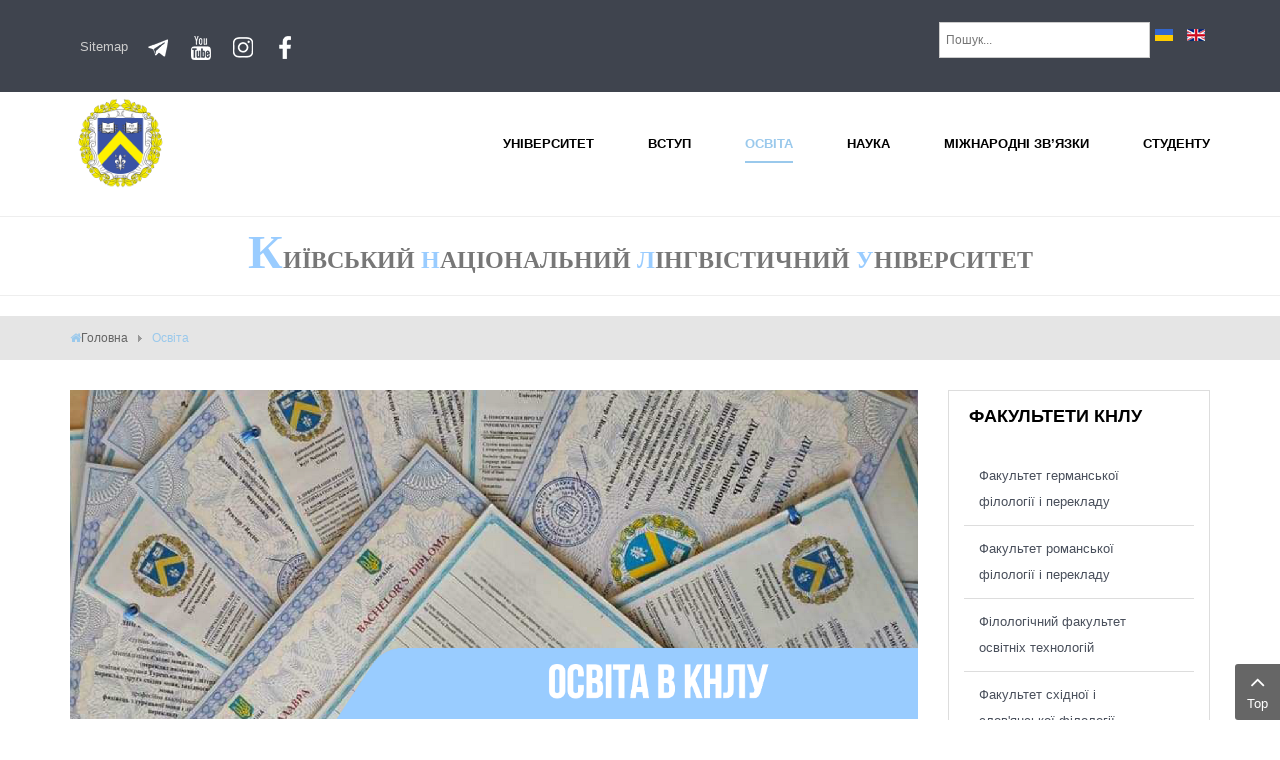

--- FILE ---
content_type: text/html; charset=utf-8
request_url: https://knlu.edu.ua/osvita.html
body_size: 69149
content:
    


<!DOCTYPE html>
<html prefix="og: http://ogp.me/ns#"  lang="uk-ua">
<head>
	<base href="https://knlu.edu.ua/osvita.html" />
	<meta http-equiv="content-type" content="text/html; charset=utf-8" />
	<meta name="keywords" content="КНЛУ, Київський національний лінгвістичний університет, Kyiv National Linguistic University,  ВУЗ, іноземні мови, переклад, иняз, освіта перекладачів, вузи украини, поступление в вузы украина, национальный университет украины, высшее образование в украине, получить высшее образование бесплатно, второе высшее образование в украине, заочное высшее образование в украине, вузы киева, университеты киева, высшее образование в киеве, лингвистические вузы, университет иностранных языков" />
	<meta name="author" content="Редакція КНЛУ" />
	<meta name="description" content="Київський національний лінгвістичний університет є провідним навчальним та науково-методичним центром з підготовки викладачів іноземних мов, перекладачів та фахівців з іноземної філології." />
	<meta name="generator" content="SmartAddons.Com - the high quality products!" />
	<title>Київський національний лінгвістичний університет — Освіта</title>
	<link href="/plugins/system/jce/css/content.css?7b4bd9a8a7f58e705d8d37b7c17e6aa1" rel="stylesheet" type="text/css" />
	<link href="/templates/sj_university2/asset/bootstrap/css/bootstrap.min.css" rel="stylesheet" type="text/css" />
	<link href="/templates/sj_university2/css/system/sticky.css" rel="stylesheet" type="text/css" />
	<link href="/templates/sj_university2/css/template-default.css" rel="stylesheet" type="text/css" />
	<link href="/templates/sj_university2/css/system/pattern.css" rel="stylesheet" type="text/css" />
	<link href="/templates/sj_university2/css/your_css.css" rel="stylesheet" type="text/css" />
	<link href="/templates/sj_university2/asset/fonts/awesome/css/font-awesome.min.css" rel="stylesheet" type="text/css" />
	<link href="/templates/sj_university2/css/responsive.css" rel="stylesheet" type="text/css" />
	<link href="https://knlu.edu.ua/plugins/system/ytshortcodes/shortcodes/toggle_box/css/toggle_box.css" rel="stylesheet" type="text/css" />
	<link href="/modules/mod_sj_flat_menu/assets/css/styles-responsive.css" rel="stylesheet" type="text/css" />
	<link href="/modules/mod_sj_flat_menu/assets/css/styles.css" rel="stylesheet" type="text/css" />
	<link href="/media/mod_languages/css/template.css" rel="stylesheet" type="text/css" />
	<link href="/media/jui/css/chosen.css?7b4bd9a8a7f58e705d8d37b7c17e6aa1" rel="stylesheet" type="text/css" />
	<link href="/media/com_finder/css/finder.css?7b4bd9a8a7f58e705d8d37b7c17e6aa1" rel="stylesheet" type="text/css" />
	<link href="/plugins/system/ytshortcodes/assets/css/shortcodes.css" rel="stylesheet" type="text/css" />
	<link href="/media/system/css/modal.css?7b4bd9a8a7f58e705d8d37b7c17e6aa1" rel="stylesheet" type="text/css" />
	<style type="text/css">
.container{width:1170px}body{font-family:'Arial', Helvetica, sans-serif}#menu a{font-family:'Arial', Helvetica, sans-serif}h1,h2,h3{font-family:'Arial', Helvetica, sans-serif}paragraf{font-family:'Arial', Helvetica, sans-serif}#toggle_box_6973a7663401f6606784291769187174.yt-toggle-box{width:100%}#toggle_box_item_6973a7663407e9444443491769187174 .toggle-box-head{background:#99ccff;color:#454545}#toggle_box_item_6973a7663407e9444443491769187174 .toggle-box-span{color:#454545; background:none}#toggle_box_item_6973a7663407e9444443491769187174 .toggle-box-content{border-color:#99ccff}
	</style>
	<script type="application/json" class="joomla-script-options new">{"csrf.token":"4d6a463ed27ac24974f5f65ff1a01d07","system.paths":{"root":"","base":""}}</script>
	<script src="/media/jui/js/jquery.min.js?7b4bd9a8a7f58e705d8d37b7c17e6aa1" type="text/javascript"></script>
	<script src="/media/jui/js/jquery-noconflict.js?7b4bd9a8a7f58e705d8d37b7c17e6aa1" type="text/javascript"></script>
	<script src="/media/jui/js/jquery-migrate.min.js?7b4bd9a8a7f58e705d8d37b7c17e6aa1" type="text/javascript"></script>
	<script src="/media/k2/assets/js/k2.frontend.js?v=2.10.3&b=20200429&sitepath=/" type="text/javascript"></script>
	<script src="https://knlu.edu.ua/templates/sj_university2/asset/bootstrap/js/bootstrap.min.js" type="text/javascript"></script>
	<script src="https://knlu.edu.ua/templates/sj_university2/js/keepmenu.js" type="text/javascript"></script>
	<script src="https://knlu.edu.ua/templates/sj_university2/js/jquery.prettyPhoto.js" type="text/javascript"></script>
	<script src="https://knlu.edu.ua/templates/sj_university2/js/ytsticky.js" type="text/javascript"></script>
	<script src="https://knlu.edu.ua/templates/sj_university2/js/yt-script.js" type="text/javascript"></script>
	<script src="https://knlu.edu.ua/templates/sj_university2/menusys/class/mega/assets/jquery.megamenu.js" type="text/javascript"></script>
	<script src="https://knlu.edu.ua/templates/sj_university2/menusys/class/common/js/jquery.easing.1.3.js" type="text/javascript"></script>
	<script src="/media/jui/js/chosen.jquery.min.js?7b4bd9a8a7f58e705d8d37b7c17e6aa1" type="text/javascript"></script>
	<script src="https://knlu.edu.ua/plugins/system/ytshortcodes/assets/js/prettify.js" type="text/javascript"></script>
	<script src="https://knlu.edu.ua/plugins/system/ytshortcodes/assets/js/shortcodes.js" type="text/javascript"></script>
	<script src="/media/system/js/mootools-core.js?7b4bd9a8a7f58e705d8d37b7c17e6aa1" type="text/javascript"></script>
	<script src="/media/system/js/core.js?7b4bd9a8a7f58e705d8d37b7c17e6aa1" type="text/javascript"></script>
	<script src="/media/system/js/mootools-more.js?7b4bd9a8a7f58e705d8d37b7c17e6aa1" type="text/javascript"></script>
	<script src="/media/system/js/modal.js?7b4bd9a8a7f58e705d8d37b7c17e6aa1" type="text/javascript"></script>
	<script type="text/javascript">

		jQuery(function($) {
			SqueezeBox.initialize({});
			initSqueezeBox();
			$(document).on('subform-row-add', initSqueezeBox);

			function initSqueezeBox(event, container)
			{
				SqueezeBox.assign($(container || document).find('a.modal').get(), {
					parse: 'rel'
				});
			}
		});

		window.jModalClose = function () {
			SqueezeBox.close();
		};

		// Add extra modal close functionality for tinyMCE-based editors
		document.onreadystatechange = function () {
			if (document.readyState == 'interactive' && typeof tinyMCE != 'undefined' && tinyMCE)
			{
				if (typeof window.jModalClose_no_tinyMCE === 'undefined')
				{
					window.jModalClose_no_tinyMCE = typeof(jModalClose) == 'function'  ?  jModalClose  :  false;

					jModalClose = function () {
						if (window.jModalClose_no_tinyMCE) window.jModalClose_no_tinyMCE.apply(this, arguments);
						tinyMCE.activeEditor.windowManager.close();
					};
				}

				if (typeof window.SqueezeBoxClose_no_tinyMCE === 'undefined')
				{
					if (typeof(SqueezeBox) == 'undefined')  SqueezeBox = {};
					window.SqueezeBoxClose_no_tinyMCE = typeof(SqueezeBox.close) == 'function'  ?  SqueezeBox.close  :  false;

					SqueezeBox.close = function () {
						if (window.SqueezeBoxClose_no_tinyMCE)  window.SqueezeBoxClose_no_tinyMCE.apply(this, arguments);
						tinyMCE.activeEditor.windowManager.close();
					};
				}
			}
		};
		
	</script>
	<script type="text/javascript">var TMPL_NAME = "sj_university2";var TMPL_COOKIE = ["bgimage","themecolor","templateLayout","menustyle","activeNotice","typelayout"];</script>


    <meta name="HandheldFriendly" content="true"/>
	<meta name="format-detection" content="telephone=no">
	<meta name="apple-mobile-web-app-capable" content="YES" />
    <meta http-equiv="content-type" content="text/html; charset=utf-8" />
	
	<!-- META FOR IOS & HANDHELD -->
			<meta name="viewport" content="width=device-width, initial-scale=1.0, user-scalable=yes"/>
		
	<!-- LINK FOR FAVICON -->
			<link rel="icon" type="image/x-icon" href="/images/logo_main-png-2.png" />
    	
    
	
</head>
<body id="bd" class="home-layout1 res" >
	
	<div id="yt_wrapper" class="layout-wide">
		
		<header id="yt_header" class="block">						<div class="container">
							<div class="row">
									<div id="top1"  class="col-md-8 hidden-sm hidden-xs" >
			    	
	<div class="module ">
		<span class="btn-special" title="Верхнє меню (1)"><span class="fa fa-pushpin"></span></span>
		<div class="box-special">
						<div class="clearfix">
			
<ul class="menu ">
<li class="item-525"><a href="/sitemap.html" >Sitemap</a></li><li class="item-510"><a href="https://t.me/knlu_official" ><img src="/images/banners/social_icon/tg2.png" alt="telegram" /></a></li><li class="item-511"><a href="https://www.youtube.com/channel/UCbqFldYy-vbCnpMa-q4qSQQ/featured?view_as=subscriber" ><img src="/images/banners/social_icon/yuo2.png" alt="yutub" /></a></li><li class="item-512"><a href="https://www.instagram.com/knluedu/?igshid=chwwvxpkrtqx" ><img src="/images/banners/social_icon/ins2.png" alt=" Instagram" /></a></li><li class="item-513"><a href="https://www.facebook.com/uaknlu" ><img src="/images/banners/social_icon/fac2.png" alt="facebook" /></a></li></ul>
			</div>
		</div>
	</div>
    
		</div>
				<div id="top2"  class="col-md-4 " >
			    	
	<div class="module me-language">
		<span class="btn-special" title="Перемикач мови (ua)"><span class="fa fa-pushpin"></span></span>
		<div class="box-special">
						<div class="clearfix">
			<div class="mod-languages ">

	<ul class="lang-inline">
						<li class="lang-active" >
			<a href="/osvita.html">
							<img src="/media/mod_languages/images/uk_ua.gif" alt="Українська" title="Українська" />						</a>
			</li>
								<li class="" >
			<a href="/en/">
							<img src="/media/mod_languages/images/en_gb.gif" alt="English" title="English" />						</a>
			</li>
				</ul>

</div>

<script type="text/javascript">
jQuery(document).ready(function($) {
	var ua = navigator.userAgent,
	_device = (ua.match(/iPad/i)||ua.match(/iPhone/i)||ua.match(/iPod/i)) ? "smartphone" : "desktop";
	
	if(_device == "desktop") {
		$(".mod-languages").bind('hover', function() {
			$(this).children(".dropdown-toggle").addClass(function(){
				if($(this).hasClass("open")){
					$(this).removeClass("open");
					return "";
				}
				return "open";
			});
			$(this).children(".dropdown-menu").slideToggle();
		});
	}else{
		$('.mod-languages .dropdown-toggle').bind('touchstart', function(){
			$('.mod-languages .dropdown-menu').toggle();
		});
	}
});
</script>			</div>
		</div>
	</div>
        	
	<div class="module ">
		<span class="btn-special" title="пошук"><span class="fa fa-pushpin"></span></span>
		<div class="box-special">
						<div class="clearfix">
			
<div class="finder">
	<form id="mod-finder-searchform303" action="/poshuk.html?f=1" method="get" class="form-search" role="search">
		<label for="mod-finder-searchword303" class="element-invisible finder">   </label><input type="text" name="q" id="mod-finder-searchword303" class="search-query input-medium" size="27" value="" placeholder="Пошук..."/>
						<input type="hidden" name="f" value="1" />	</form>
</div>
			</div>
		</div>
	</div>
    
		</div>
									</div>
						</div>
						
                    </header>			<nav id="yt_menuwrap" class="block">						<div class="container">
							<div class="row">
									<div id="yt_logo" class="col-md-3 col-sm-12"  >
						
			<a class="logo" href="/" title="Київський національний лінгвістичний університет">
				<img data-placeholder="no" src="https://knlu.edu.ua/images/knlu/logo_480px.png" alt="Київський національний лінгвістичний університет" style="width:100px;height:100px;"  />
			</a>
           
                </div>
				<div id="yt_mainmenu" class="col-md-9 col-sm-12 "  >
			<ul id="meganavigator" class="clearfix navi "><li class="level1 first havechild ">
	<a title=" Університет" class="level1 first havechild  item-link" href="https://knlu.edu.ua/"><span class="menu-title"> Університет</span></a>	
			<!-- open mega-content div -->
		<div class="level2 menu mega-content" >
			<div class="mega-content-inner clearfix" >
			
				
									<div class="mega-col first one" >
						<ul class="subnavi level2"><li class="level2 first ">
	<a title="Про Університет" class="level2 first  item-link" href="/universytet/about-university.html"><span class="menu-title">Про Університет</span></a>	
	</li>

<li class="level2 ">
	<a title="Керівництво Університету" class="level2  item-link" href="/universytet/kerivnytstvo-universytetu.html"><span class="menu-title">Керівництво Університету</span></a>	
	</li>

<li class="level2 ">
	<a title="Вибори ректора КНЛУ 2024" class="level2  item-link" href="/universytet/vybory-rektora-knlu-2024.html"><span class="menu-title">Вибори ректора КНЛУ 2024</span></a>	
	</li>

<li class="level2 ">
	<a title="Підтримати КНЛУ" class="level2  item-link" href="/universytet/pidtrymaty-knlu.html"><span class="menu-title">Підтримати КНЛУ</span></a>	
	</li>

<li class="level2 ">
	<a title="Структура Університету" class="level2  item-link" href="/universytet/struktura-universytetu.html"><span class="menu-title">Структура Університету</span></a>	
	</li>

<li class="level2 ">
	<a title="Акредитація" class="level2  item-link" href="/universytet/akredytatsiia.html"><span class="menu-title">Акредитація</span></a>	
	</li>

<li class="level2 ">
	<a title="Публічна інформація" class="level2  item-link" href="/universytet/publichna-informatsiia.html"><span class="menu-title">Публічна інформація</span></a>	
	</li>

<li class="level2 ">
	<a title="Накази і розпорядження КНЛУ" class="level2  item-link" href="/universytet/nakazy-i-rozporiadzhennia-knlu.html"><span class="menu-title">Накази і розпорядження КНЛУ</span></a>	
	</li>

<li class="level2 ">
	<a title="Лінгвістичний меридіан" class="level2  item-link" href="/universytet/linhvistychnyi-merydian.html"><span class="menu-title">Лінгвістичний меридіан</span></a>	
	</li>

<li class="level2 ">
	<a title="Музей        " class="level2  item-link" href="/universytet/muzei.html"><span class="menu-title">Музей        </span></a>	
	</li>

<li class="level2 ">
	<a title="Бібліотека" class="level2  item-link" href="https://library.knlu.edu.ua/" target="_blank"><span class="menu-title">Бібліотека</span></a>	
	</li>

<li class="level2 ">
	<a title="Новини" class="level2  item-link" href="/universytet/news.html"><span class="menu-title">Новини</span></a>	
	</li>

<li class="level2 last ">
	<a title="Контакти" class="level2 last  item-link" href="/universytet/contact-ua.html"><span class="menu-title">Контакти</span></a>	
	</li>

</ul>					</div>
							
		</div>
	</div>
		</li>

<li class="level1 ">
	<a title=" Вступ" class="level1  item-link" href="https://pk.knlu.edu.ua/?cat=4" target="_blank"><span class="menu-title"> Вступ</span></a>	
	</li>

<li class="active level1 havechild ">
	<a title="Освіта" class="active level1 havechild  item-link" href="/osvita.html"><span class="menu-title">Освіта</span></a>	
			<!-- open mega-content div -->
		<div class="level2 menu mega-content" >
			<div class="mega-content-inner clearfix" >
			
				
									<div class="mega-col first one" >
						<ul class="subnavi level2"><li class="level2 first ">
	<a title="Факультети та кафедри" class="level2 first  item-link" href="/osvita/fakultety.html"><span class="menu-title">Факультети та кафедри</span></a>	
	</li>

<li class="level2 ">
	<a title="Навчально-методичний відділ" class="level2  item-link" href="/osvita/navchalno-metodychnyi-viddil.html"><span class="menu-title">Навчально-методичний відділ</span></a>	
	</li>

<li class="level2 ">
	<a title="Освітньо-професійні програми" class="level2  item-link" href="/osvita/osvitno-profesiini-prohramy.html"><span class="menu-title">Освітньо-професійні програми</span></a>	
	</li>

<li class="level2 ">
	<a title="Освітній омбудсмен КНЛУ" class="level2  item-link" href="/osvita/osvitnii-ombudsmen-knlu.html"><span class="menu-title">Освітній омбудсмен КНЛУ</span></a>	
	</li>

<li class="level2 last ">
	<a title="Якість освіти" class="level2 last  item-link" href="https://quality.knlu.edu.ua/"><span class="menu-title">Якість освіти</span></a>	
	</li>

</ul>					</div>
							
		</div>
	</div>
		</li>

<li class="level1 havechild ">
	<a title="Наука" class="level1 havechild  item-link" href="/nauka.html"><span class="menu-title">Наука</span></a>	
			<!-- open mega-content div -->
		<div class="level2 menu mega-content" >
			<div class="mega-content-inner clearfix" >
			
				
									<div class="mega-col first one" >
						<ul class="subnavi level2"><li class="level2 first ">
	<a title="Відділ науково-дослідної роботи" class="level2 first  item-link" href="/viddil-naukovo-doslidnoi-roboty.html"><span class="menu-title">Відділ науково-дослідної роботи</span></a>	
	</li>

<li class="level2 ">
	<a title="Спеціалізовані вчені ради" class="level2  item-link" href="/dissertation-councils.html"><span class="menu-title">Спеціалізовані вчені ради</span></a>	
	</li>

<li class="level2 ">
	<a title="Аспірантура і Докторантура" class="level2  item-link" href="https://aspirantura.knlu.edu.ua/"><span class="menu-title">Аспірантура і Докторантура</span></a>	
	</li>

<li class="level2 ">
	<a title="Збірники наукових видань" class="level2  item-link" href="/zbirnyky-naukovykh-vydan.html"><span class="menu-title">Збірники наукових видань</span></a>	
	</li>

<li class="level2 last ">
	<a title="Конференції і семінари" class="level2 last  item-link" href="/konferentsii-i-seminary.html"><span class="menu-title">Конференції і семінари</span></a>	
	</li>

</ul>					</div>
							
		</div>
	</div>
		</li>

<li class="level1 havechild ">
	<a title="Міжнародні зв’язки" class="level1 havechild  item-link" href="/international-rel-ua.html"><span class="menu-title">Міжнародні зв’язки</span></a>	
			<!-- open mega-content div -->
		<div class="level2 menu mega-content" >
			<div class="mega-content-inner clearfix" >
			
				
									<div class="mega-col first one" >
						<ul class="subnavi level2"><li class="level2 first ">
	<a title="Відділ міжнародних зв’язків" class="level2 first  item-link" href="/viddil-mizhnarodnykh-zviazkiv.html"><span class="menu-title">Відділ міжнародних зв’язків</span></a>	
	</li>

<li class="level2 ">
	<a title="Міжнародна співпраця" class="level2  item-link" href="/mizhnarodna-spivpratsia.html"><span class="menu-title">Міжнародна співпраця</span></a>	
	</li>

<li class="level2 havechild ">
	<a title="Двосторонні договори" class="level2 havechild  item-link" href="/dvostoronni-dohovory.html"><span class="menu-title">Двосторонні договори</span></a>	
			<!-- open mega-content div -->
		<div class="level3 menu mega-content" >
			<div class="mega-content-inner clearfix" >
			
				
									<div class="mega-col first one" >
						<ul class="subnavi level3"><li class="level3 first ">
	<a title="Українські ЗВО-партнери" class="level3 first  item-link" href="https://knlu.edu.ua/dvostoronni-dohovory/ukrainski-zvo-partnery.html"><span class="menu-title">Українські ЗВО-партнери</span></a>	
	</li>

<li class="level3 last ">
	<a title="Закордонні ЗВО-партнери" class="level3 last  item-link" href="https://knlu.edu.ua/dvostoronni-dohovory/zakordonni-zvo-partnery.html"><span class="menu-title">Закордонні ЗВО-партнери</span></a>	
	</li>

</ul>					</div>
							
		</div>
	</div>
		</li>

<li class="level2 havechild ">
	<a title="Міжнародні обміни" class="level2 havechild  item-link" href="/mizhnarodni-obminy.html"><span class="menu-title">Міжнародні обміни</span></a>	
			<!-- open mega-content div -->
		<div class="level3 menu mega-content" >
			<div class="mega-content-inner clearfix" >
			
				
									<div class="mega-col first one" >
						<ul class="subnavi level3"><li class="level3 first ">
	<a title="Програма Erasmus+" class="level3 first  item-link" href="https://knlu.edu.ua/mizhnarodni-obminy/prohrama-erasmus.html"><span class="menu-title">Програма Erasmus+</span></a>	
	</li>

<li class="level3 ">
	<a title="Обміни за двосторонніми договорами" class="level3  item-link" href="https://knlu.edu.ua/mizhnarodni-obminy/obminy-za-dvostoronnimy-dohovoramy.html"><span class="menu-title">Обміни за двосторонніми договорами</span></a>	
	</li>

<li class="level3 last ">
	<a title="Відгуки учасників академічної мобільності" class="level3 last  item-link" href="https://knlu.edu.ua/mizhnarodni-obminy/feedback.html"><span class="menu-title">Відгуки учасників академічної мобільності</span></a>	
	</li>

</ul>					</div>
							
		</div>
	</div>
		</li>

<li class="level2 havechild ">
	<a title="Нормативно-правова база" class="level2 havechild  item-link" href="/normatyvno-pravova-baza-viddil-mizhnarodnykh-zviazkiv.html"><span class="menu-title">Нормативно-правова база</span></a>	
			<!-- open mega-content div -->
		<div class="level3 menu mega-content" >
			<div class="mega-content-inner clearfix" >
			
				
									<div class="mega-col first one" >
						<ul class="subnavi level3"><li class="level3 first ">
	<a title="Порядок оформлення документів" class="level3 first  item-link" href="/normatyvno-pravova-baza-viddil-mizhnarodnykh-zviazkiv/poriadok-oformlennia-dokumentiv.html"><span class="menu-title">Порядок оформлення документів</span></a>	
	</li>

</ul>					</div>
							
		</div>
	</div>
		</li>

<li class="level2 last ">
	<a title="Координатори програм академічної мобільності факультетів" class="level2 last  item-link" href="/koordynatory-prohram-akademichnoi-mobilnosti-fakultetiv.html"><span class="menu-title">Координатори програм академічної мобільності факультетів</span></a>	
	</li>

</ul>					</div>
							
		</div>
	</div>
		</li>

<li class="level1 last havechild ">
	<a title="  Студенту" class="level1 last havechild  item-link" href="/student.html"><span class="menu-title">  Студенту</span></a>	
			<!-- open mega-content div -->
		<div class="level2 menu mega-content" >
			<div class="mega-content-inner clearfix" >
			
				
									<div class="mega-col first one" >
						<ul class="subnavi level2"><li class="level2 first ">
	<a title="Розклад " class="level2 first  item-link" href="/student/rozklad.html"><span class="menu-title">Розклад </span></a>	
	</li>

<li class="level2 ">
	<a title="Вибіркові дисципліни" class="level2  item-link" href="/student/vybirkovi-dystsypliny.html"><span class="menu-title">Вибіркові дисципліни</span></a>	
	</li>

<li class="level2 ">
	<a title="Атестація здобувачів вищої освіти" class="level2  item-link" href="/student/atestatsiia-zdobuvachiv-vyshchoi-osvity.html"><span class="menu-title">Атестація здобувачів вищої освіти</span></a>	
	</li>

<li class="level2 ">
	<a title="Організація 2025/2026 навчального року" class="level2  item-link" href="/student/orhanizatsiia-2025-2026-navchalnoho-roku.html"><span class="menu-title">Організація 2025/2026 навчального року</span></a>	
	</li>

<li class="level2 ">
	<a title="Е-навчання" class="level2  item-link" href="/student/elektronne-navchannia.html"><span class="menu-title">Е-навчання</span></a>	
	</li>

<li class="level2 ">
	<a title="Студентське життя" class="level2  item-link" href="/student/student-life.html"><span class="menu-title">Студентське життя</span></a>	
	</li>

<li class="level2 ">
	<a title="Працевлаштування" class="level2  item-link" href="/student/pratsevlashtuvannia.html"><span class="menu-title">Працевлаштування</span></a>	
	</li>

<li class="level2 ">
	<a title="Психологічні консультації" class="level2  item-link" href="/student/psykholohichni-konsultatsii.html"><span class="menu-title">Психологічні консультації</span></a>	
	</li>

<li class="level2 last ">
	<a title="Публічна оферта" class="level2 last  item-link" href="/student/publichna-oferta.html"><span class="menu-title">Публічна оферта</span></a>	
	</li>

</ul>					</div>
							
		</div>
	</div>
		</li>

</ul>	<script type="text/javascript">
				jQuery(function($){
            $('#meganavigator').megamenu({ 
            	'wrap':'#yt_menuwrap .container',
            	'easing': 'easeOutCubic',
				'mm_timeout': '250',
				'justify':'left'
            });
	    });
		
	</script>
	
		<div id="yt-responivemenu" class="yt-resmenu ">
			<button data-target=".nav-collapse" data-toggle="collapse" class="btn btn-navbar collapsed" type="button">
				<i class="fa fa-bars"></i> Menu			</button>
			<div id="resmenu_sidebar" class="nav-collapse collapse" >
				<ul class="nav resmenu">
				    <li class="haveChild level1"><a title=" Університет" href='https://knlu.edu.ua/'> Університет</a>							<span class="menuress-toggle"></span>
            				<div class="res-wrapnav">
				<ul class="nav">
			    <li><a title="Про Університет" href='/universytet/about-university.html'>Про Університет</a>        </li>
        <li><a title="Керівництво Університету" href='/universytet/kerivnytstvo-universytetu.html'>Керівництво Університету</a>        </li>
        <li><a title="Вибори ректора КНЛУ 2024" href='/universytet/vybory-rektora-knlu-2024.html'>Вибори ректора КНЛУ 2024</a>        </li>
        <li><a title="Підтримати КНЛУ" href='/universytet/pidtrymaty-knlu.html'>Підтримати КНЛУ</a>        </li>
        <li><a title="Структура Університету" href='/universytet/struktura-universytetu.html'>Структура Університету</a>        </li>
        <li><a title="Акредитація" href='/universytet/akredytatsiia.html'>Акредитація</a>        </li>
        <li><a title="Публічна інформація" href='/universytet/publichna-informatsiia.html'>Публічна інформація</a>        </li>
        <li><a title="Накази і розпорядження КНЛУ" href='/universytet/nakazy-i-rozporiadzhennia-knlu.html'>Накази і розпорядження КНЛУ</a>        </li>
        <li><a title="Лінгвістичний меридіан" href='/universytet/linhvistychnyi-merydian.html'>Лінгвістичний меридіан</a>        </li>
        <li><a title="Музей        " href='/universytet/muzei.html'>Музей        </a>        </li>
        <li><a title="Бібліотека" href='https://library.knlu.edu.ua/'>Бібліотека</a>        </li>
        <li><a title="Новини" href='/universytet/news.html'>Новини</a>        </li>
        <li><a title="Контакти" href='/universytet/contact-ua.html'>Контакти</a>        </li>
    				</ul>
				</div>
			</li>
            <li><a title=" Вступ" href='https://pk.knlu.edu.ua/?cat=4'> Вступ</a>        </li>
        <li class="haveChild level1 open"><a title="Освіта" href='/osvita.html' class="active">Освіта</a>							<span class="menuress-toggle"></span>
            				<div class="res-wrapnav">
				<ul class="nav">
			    <li><a title="Факультети та кафедри" href='/osvita/fakultety.html'>Факультети та кафедри</a>        </li>
        <li><a title="Навчально-методичний відділ" href='/osvita/navchalno-metodychnyi-viddil.html'>Навчально-методичний відділ</a>        </li>
        <li><a title="Освітньо-професійні програми" href='/osvita/osvitno-profesiini-prohramy.html'>Освітньо-професійні програми</a>        </li>
        <li><a title="Освітній омбудсмен КНЛУ" href='/osvita/osvitnii-ombudsmen-knlu.html'>Освітній омбудсмен КНЛУ</a>        </li>
        <li><a title="Якість освіти" href='https://quality.knlu.edu.ua/'>Якість освіти</a>        </li>
    				</ul>
				</div>
			</li>
            <li class="haveChild level1"><a title="Наука" href='/nauka.html'>Наука</a>							<span class="menuress-toggle"></span>
            				<div class="res-wrapnav">
				<ul class="nav">
			    <li><a title="Відділ науково-дослідної роботи" href='viddil-naukovo-doslidnoi-roboty.html'>Відділ науково-дослідної роботи</a>        </li>
        <li><a title="Спеціалізовані вчені ради" href='dissertation-councils.html'>Спеціалізовані вчені ради</a>        </li>
        <li><a title="Аспірантура і Докторантура" href='https://aspirantura.knlu.edu.ua/'>Аспірантура і Докторантура</a>        </li>
        <li><a title="Збірники наукових видань" href='zbirnyky-naukovykh-vydan.html'>Збірники наукових видань</a>        </li>
        <li><a title="Конференції і семінари" href='konferentsii-i-seminary.html'>Конференції і семінари</a>        </li>
    				</ul>
				</div>
			</li>
            <li class="haveChild level1"><a title="Міжнародні зв’язки" href='/international-rel-ua.html'>Міжнародні зв’язки</a>							<span class="menuress-toggle"></span>
            				<div class="res-wrapnav">
				<ul class="nav">
			    <li><a title="Відділ міжнародних зв’язків" href='viddil-mizhnarodnykh-zviazkiv.html'>Відділ міжнародних зв’язків</a>        </li>
        <li><a title="Міжнародна співпраця" href='mizhnarodna-spivpratsia.html'>Міжнародна співпраця</a>        </li>
        <li class="haveChild level2"><a title="Двосторонні договори" href='dvostoronni-dohovory.html'>Двосторонні договори</a>							<span class="menuress-toggle"></span>
            				<div class="res-wrapnav">
				<ul class="nav">
			    <li><a title="Українські ЗВО-партнери" href='https://knlu.edu.ua/dvostoronni-dohovory/ukrainski-zvo-partnery.html'>Українські ЗВО-партнери</a>        </li>
        <li><a title="Закордонні ЗВО-партнери" href='https://knlu.edu.ua/dvostoronni-dohovory/zakordonni-zvo-partnery.html'>Закордонні ЗВО-партнери</a>        </li>
    				</ul>
				</div>
			</li>
            <li class="haveChild level2"><a title="Міжнародні обміни" href='mizhnarodni-obminy.html'>Міжнародні обміни</a>							<span class="menuress-toggle"></span>
            				<div class="res-wrapnav">
				<ul class="nav">
			    <li><a title="Програма Erasmus+" href='https://knlu.edu.ua/mizhnarodni-obminy/prohrama-erasmus.html'>Програма Erasmus+</a>        </li>
        <li><a title="Обміни за двосторонніми договорами" href='https://knlu.edu.ua/mizhnarodni-obminy/obminy-za-dvostoronnimy-dohovoramy.html'>Обміни за двосторонніми договорами</a>        </li>
        <li><a title="Відгуки учасників академічної мобільності" href='https://knlu.edu.ua/mizhnarodni-obminy/feedback.html'>Відгуки учасників академічної мобільності</a>        </li>
    				</ul>
				</div>
			</li>
            <li class="haveChild level2"><a title="Нормативно-правова база" href='normatyvno-pravova-baza-viddil-mizhnarodnykh-zviazkiv.html'>Нормативно-правова база</a>							<span class="menuress-toggle"></span>
            				<div class="res-wrapnav">
				<ul class="nav">
			    <li><a title="Порядок оформлення документів" href='normatyvno-pravova-baza-viddil-mizhnarodnykh-zviazkiv/poriadok-oformlennia-dokumentiv.html'>Порядок оформлення документів</a>        </li>
    				</ul>
				</div>
			</li>
            <li><a title="Координатори програм академічної мобільності факультетів" href='koordynatory-prohram-akademichnoi-mobilnosti-fakultetiv.html'>Координатори програм академічної мобільності факультетів</a>        </li>
    				</ul>
				</div>
			</li>
            <li class="haveChild level1"><a title="  Студенту" href='/student.html'>  Студенту</a>							<span class="menuress-toggle"></span>
            				<div class="res-wrapnav">
				<ul class="nav">
			    <li><a title="Розклад " href='/student/rozklad.html'>Розклад </a>        </li>
        <li><a title="Вибіркові дисципліни" href='/student/vybirkovi-dystsypliny.html'>Вибіркові дисципліни</a>        </li>
        <li><a title="Атестація здобувачів вищої освіти" href='/student/atestatsiia-zdobuvachiv-vyshchoi-osvity.html'>Атестація здобувачів вищої освіти</a>        </li>
        <li><a title="Організація 2025/2026 навчального року" href='/student/orhanizatsiia-2025-2026-navchalnoho-roku.html'>Організація 2025/2026 навчального року</a>        </li>
        <li><a title="Е-навчання" href='/student/elektronne-navchannia.html'>Е-навчання</a>        </li>
        <li><a title="Студентське життя" href='/student/student-life.html'>Студентське життя</a>        </li>
        <li><a title="Працевлаштування" href='/student/pratsevlashtuvannia.html'>Працевлаштування</a>        </li>
        <li><a title="Психологічні консультації" href='/student/psykholohichni-konsultatsii.html'>Психологічні консультації</a>        </li>
        <li><a title="Публічна оферта" href='/student/publichna-oferta.html'>Публічна оферта</a>        </li>
    				</ul>
				</div>
			</li>
        				</ul>
			</div>
			
		</div>
	<script type="text/javascript">
	
	/*jQuery(document).click(function (e) {
		if (!jQuery(e.target).hasClass("nav-collapse") && jQuery(e.target).parents(".nav-collapse").length === 0) {
				jQuery('#resmenu_sidebar').removeClass('in');
		}
	});*/
	
	jQuery(document).ready(function($) {
		$('.btn-navbar').click(function(){
				$(this).children().toggleClass('fa-times');
		});
		$("ul.resmenu li.haveChild").each(function() {
			$(this).children(".res-wrapnav").css('display', 'none');
			var ua = navigator.userAgent,
			event = (ua.match(/iPad/i)) ? "touchstart" : "click";
			$(this).children(".menuress-toggle").bind(event, function() {
				
				$(this).siblings(".res-wrapnav").slideDown(350);
				$(this).parent().siblings("li").children(".res-wrapnav").slideUp(350);
				$(this).parent().siblings("li").removeClass("active");
				
				$(this).parent().addClass(function(){
					if($(this).hasClass("active")){
						$(this).removeClass("active");
						$(this).children(".res-wrapnav").slideToggle();
						return "";
					}
					return "active";
				});
				
				
			});
			
		});
		
	});
</script>        </div>
									</div>
						</div>
						
                    </nav>			<section id="yt_spotlight1" class="block">						<div class="container">
							<div class="row">
									<div id="slideshow"  class="col-sm-12" >
			
<hr />
<h1 style="text-align: center;"><span style="font-family: book antiqua, palatino, serif; font-size: 18pt;"><span style="color: #808080; font-size: 36pt;"><strong><span style="color: #99ccff;">К</span></strong></span><strong>ИЇВСЬКИЙ</strong><span style="color: #808080;"><strong> <span style="color: #99ccff;">Н</span></strong></span><strong>АЦІОНАЛЬНИЙ</strong><span style="color: #808080;"><strong> <span style="color: #99ccff;">Л</span></strong></span><strong>ІНГВІСТИЧНИЙ</strong><span style="color: #808080;"><strong> <span style="color: #99ccff;">У</span></strong></span><strong>НІВЕРСИТЕТ</strong></span></h1>
<hr />

		</div>
									</div>
						</div>
						
                    </section>			<section id="yt_breadcrumb" class="block">						<div class="container">
							<div class="row">
									<div id="breadcrumb"  class="col-sm-12" >
			    	
	<div class="module  " >
	    	    <div class="modcontent clearfix">
			
<ul class="breadcrumb">
	<li class="active"><i class="fa fa-home" rel="tooltip" title="Ви тут:"></i></li><li><a href="/" class="pathway">Головна</a><span class="divider"><img src="/templates/sj_university2/images/system/arrow.png" alt="" /></span></li><li class="active"><span>Освіта</span></li></ul>
	    </div>
	</div>
    
		</div>
									</div>
						</div>
						
                    </section>			<section id="content" class="  no-left  block com_content">						
						<div  class="container">
							<div  class="row">
								<aside id="content_left" class="col-md-3 col-sm-12 hidden"></aside> <div id="content_main" class="col-md-9">			<div id="system-message-container">
	</div>

                  <div id="yt_component">
             <article class="item-page">
	
							
	
	
		
	
			
		
	
	
		
		
		<h1 style="text-align: center;"><img src="/images/banners/menu/ban_study.png" alt="" /></h1>
 
<p> </p>
<p><span style="font-family: verdana, geneva; font-size: 12pt;">Київський національний лінгвістичний університет (КНЛУ) — вищий навчальний заклад України. Засновано 30 березня 1948 року як Київський державний педагогічний інститут іноземних мов. Розташований у Києві, Печерський район. Має статус автономного навчального закладу. У просторіччі "ін'яз".</span></p>
<p style="text-align: justify;"><span style="font-family: verdana, geneva; font-size: 12pt;">КНЛУ має 3 навчальні корпуси, 4 студентські гуртожитки, комп'ютеризовану бібліотеку з фондом літератури у понад 1 мільйон примірників, 10 комп'ютерних класів на 300 робочих місць, сучасний спортивний комплекс, студентську їдальню та буфети.</span></p>
<h2 style="text-align: justify;"> </h2>
<h3 style="text-align: justify;"><span style="font-size: 12pt;"><a href="/struktura/fakultety.html"><strong><span style="font-family: verdana, geneva;">Факультети</span></strong></a></span></h3>
<ul style="list-style-type: disc; text-align: justify;">
<li><span style="font-family: verdana, geneva; font-size: 12pt;">Факультет германської філології і перекладу</span></li>
<li><span style="font-family: verdana, geneva; font-size: 12pt;">Факультет романської філології і перекладу</span></li>
<li><span style="font-family: verdana, geneva; font-size: 12pt;">Філологічний факультет освітніх технологій</span></li>
<li><span style="font-family: verdana, geneva; font-size: 12pt;">Факультет східної і слов'янської філології</span></li>
<li><span style="font-family: verdana, geneva; font-size: 12pt;">Факультет туризму, бізнесу і психології</span></li>
</ul>
<p style="text-align: justify;"> <span style="font-family: verdana, geneva; font-size: 12pt;">Функціонує відділення довузівської підготовки. На деяких факультетах є відділення заочного навчання.</span></p>
<h2 style="text-align: justify;"> </h2>
<h2 style="text-align: justify;"><span style="font-size: 14pt;"><strong><span style="font-family: verdana, geneva;">Основні напрями діяльності КНЛУ</span></strong></span></h2>
<h3 style="text-align: justify;"><span style="font-size: 12pt;"><strong><span style="font-family: verdana, geneva;">У галузі освіти:</span></strong></span></h3>
<ul style="text-align: justify;">
<li><span style="font-family: verdana, geneva; font-size: 12pt;">підготовка відповідно до державних замовлень і договірних зобов'язань кваліфікованих фахівців різних освітньо-кваліфікаційних рівнів для закладів освіти, науки, культури, державних підприємств, установ, організацій та фірм України та зарубіжних країн;</span></li>
<li><span style="font-family: verdana, geneva; font-size: 12pt;">підвищення кваліфікації працівників закладів освіти України та зарубіжних країн;</span></li>
<li><span style="font-family: verdana, geneva; font-size: 12pt;">перепідготовка (отримання другої вищої освіти) спеціалістів для народного господарства;</span></li>
<li><span style="font-family: verdana, geneva; font-size: 12pt;">профорієнтаційна робота серед учнівської молоді на базі факультету довузівської підготовки;</span></li>
<li><span style="font-family: verdana, geneva; font-size: 12pt;">розробка та впровадження сучасних технологій навчання на базі університетського Центру інтенсивних методик навчання іноземних мов;</span></li>
<li><span style="font-family: verdana, geneva; font-size: 12pt;">надання науково-методичної допомоги базовим школам м. Києва та спеціалізованим загальноосвітнім закладам освіти обласних і районних центрів України;</span></li>
<li><span style="font-family: verdana, geneva; font-size: 12pt;">фахова підготовка і перепідготовка громадян із зарубіжних країн.</span></li>
</ul>
<h3 style="text-align: justify;"><span style="font-family: verdana, geneva; font-size: 12pt;">У галузі науки:</span></h3>
<ul style="text-align: justify;">
<li><span style="font-family: verdana, geneva; font-size: 12pt;">проведення різнобічної наукової роботи, спрямованої на розвиток фундаментальних і прикладних філологічних та інших гуманітарних наук для задоволення потреб навчальних закладів усіх рівнів;</span></li>
<li><span style="font-family: verdana, geneva; font-size: 12pt;">створення відповідно до державних стандартів ефективних технологій підготовки та перепідготовки нової генерації викладачів-педагогів, фахівців з іноземної філології, здатних на високому професійному рівні проводити в життя політику держави у сфері освіти;</span></li>
<li><span style="font-family: verdana, geneva; font-size: 12pt;">впровадження у навчальний процес наукових та науково-методичних розробок вчених-дослідників, аспірантів і докторантів університету;</span></li>
<li><span style="font-family: verdana, geneva; font-size: 12pt;">підготовка через аспірантуру і докторантуру університету науково-педагогічних кадрів вищої кваліфікації;</span></li>
<li><span style="font-family: verdana, geneva; font-size: 12pt;">видання через видавничий центр університету наукової, методичної та довідкової літератури;</span></li>
<li><span style="font-family: verdana, geneva; font-size: 12pt;">проведення всеукраїнських наукових і науково-практичних конференцій.</span></li>
</ul>
<h3 style="text-align: justify;"><span style="font-family: verdana, geneva; font-size: 12pt;">У галузі міжнародного співробітництва:</span></h3>
<ul style="text-align: justify;">
<li><span style="font-family: verdana, geneva; font-size: 12pt;">вивчення досвіду та аналіз розвитку освіти у країнах Європи та США з метою інтеграції у європейську і світову систему освіти;</span></li>
<li><span style="font-family: verdana, geneva; font-size: 12pt;">встановлення зв'язків із спорідненими закладами освіти зарубіжних країн з метою співробітництва у навчальній, науковій і методичній роботі, обміну студентами та викладачами;</span></li>
<li><span style="font-family: verdana, geneva; font-size: 12pt;">організація та участь у міжнародних конференціях, симпозіумах, круглих столах із гуманітарних наук;</span></li>
<li><span style="font-family: verdana, geneva; font-size: 12pt;">організація та участь у спільних міжнародних проектах.</span></li>
</ul>
<p style="text-align: center;"> </p>
<p style="text-align: center;"><img src="/images/knlu/logo_480px.png" width="150" height="150" /></p>	
	
	
	
								 
	
</article>
        </div>
		</div> <aside id="content_right" class="col-md-3 col-sm-12">		<div id="right"   class="col-sm-12" >
			    	
	<div class="module  sjflatmenu " >
	    		    <h3 class="modtitle">Факультети  КНЛУ</h3>
	    	    <div class="modcontent clearfix">
			
    <div class="pretext"></div>

			<!--[if lt IE 9]><ul class="sj-flat-menu accordion-menu  lt-ie9 " id="sj_flat_menu_17459188801769187174"><![endif]-->
			<!--[if IE 9]><ul class="sj-flat-menu accordion-menu " id="sj_flat_menu_17459188801769187174"><![endif]-->
			<!--[if gt IE 9]><!--><ul class="sj-flat-menu accordion-menu " id="sj_flat_menu_17459188801769187174"><!--<![endif]-->
            <li ><div class='fm-item '><div class='fm-button' ><img class='fm-icon' title='Факультет германської філології і перекладу' alt='Факультет германської філології і перекладу' src='https://knlu.edu.ua/modules/mod_sj_flat_menu/assets/images/icon_active.png'/></div><div class='fm-link' ><a  href='https://knlu.edu.ua/fakultet-hermanskoi-filolohii-i-perekladu.html'>Факультет германської філології і перекладу</a></div></div><div class='fm-container'><ul><li ><div class='fm-item '><div class='fm-button' ></div><div class='fm-link' ><a  href='/fakultet-hermanskoi-filolohii-i-perekladu/kafedra-hermanskoi-i-fino-uhorskoi-filolohii.html'>Кафедра германської філології</a></div></div></li><li ><div class='fm-item '><div class='fm-button' ></div><div class='fm-link' ><a  href='/fakultet-hermanskoi-filolohii-i-perekladu/kafedra-fonetyky-i-praktyky-anhliiskoi-movy.html'>Кафедра фонетики і практики англійської мови</a></div></div></li><li ><div class='fm-item '><div class='fm-button' ></div><div class='fm-link' ><a  href='/fakultet-hermanskoi-filolohii-i-perekladu/kafedra-anhliiskoi-filolohii-i-filosofii-movy.html'>Кафедра англійської філології і філософії мови</a></div></div></li><li ><div class='fm-item '><div class='fm-button' ></div><div class='fm-link' ><a  href='/fakultet-hermanskoi-filolohii-i-perekladu/kafedra-nimetskoi-filolohii.html'>Кафедра німецької філології</a></div></div></li><li ><div class='fm-item '><div class='fm-button' ></div><div class='fm-link' ><a  href='/fakultet-hermanskoi-filolohii-i-perekladu/kafedra-teorii-i-praktyky-perekladu-z-anhliiskoi-movy.html'>Кафедра теорії і практики перекладу з англійської мови</a></div></div></li></ul></div></li><li ><div class='fm-item '><div class='fm-button' ><img class='fm-icon' title='Факультет романської філології і перекладу' alt='Факультет романської філології і перекладу' src='https://knlu.edu.ua/modules/mod_sj_flat_menu/assets/images/icon_active.png'/></div><div class='fm-link' ><a  href='/fakultet-romanskoi-filolohii-i-perekladu.html'>Факультет романської філології і перекладу</a></div></div><div class='fm-container'><ul><li ><div class='fm-item '><div class='fm-button' ></div><div class='fm-link' ><a  href='/fakultet-romanskoi-filolohii-i-perekladu/kafedra-ispanskoi-ta-frantsuzkoi-filolohii.html'>Кафедра іспанської і новогрецької філології та перекладу</a></div></div></li><li ><div class='fm-item '><div class='fm-button' ></div><div class='fm-link' ><a  href='/fakultet-romanskoi-filolohii-i-perekladu/kafedra-romanskykh-mov.html'>Кафедра романських мов</a></div></div></li><li ><div class='fm-item '><div class='fm-button' ></div><div class='fm-link' ><a  href='/fakultet-romanskoi-filolohii-i-perekladu/kafedra-romanskoi-i-novohretskoi-filolohii-ta-perekladu.html'>Кафедра італійської і французької філології та перекладу</a></div></div></li><li ><div class='fm-item '><div class='fm-button' ></div><div class='fm-link' ><a  href='/fakultet-romanskoi-filolohii-i-perekladu/kafedra-anhliiskoi-filolohii.html'>Кафедра англійської філології</a></div></div></li></ul></div></li><li ><div class='fm-item '><div class='fm-button' ><img class='fm-icon' title='Філологічний факультет освітніх технологій' alt='Філологічний факультет освітніх технологій' src='https://knlu.edu.ua/modules/mod_sj_flat_menu/assets/images/icon_active.png'/></div><div class='fm-link' ><a  href='/filolohichnyi-fakultet-osvitnikh-tekhnolohii.html'>Філологічний факультет освітніх технологій</a></div></div><div class='fm-container'><ul><li ><div class='fm-item '><div class='fm-button' ></div><div class='fm-link' ><a  href='/filolohichnyi-fakultet-osvitnikh-tekhnolohii/kafedra-hermanskykh-i-romanskykh-mov.html'>Кафедра германських і романських мов</a></div></div></li><li ><div class='fm-item '><div class='fm-button' ></div><div class='fm-link' ><a  href='/filolohichnyi-fakultet-osvitnikh-tekhnolohii/kafedra-pedahohiky-metodyky-vykladannia-inozemnykh-mov-i-informatsiino-komunikatsiinykh-tekhnolohii.html'>Кафедра педагогіки та методики навчання іноземних мов</a></div></div></li><li ><div class='fm-item '><div class='fm-button' ></div><div class='fm-link' ><a  href='/filolohichnyi-fakultet-osvitnikh-tekhnolohii/kafedra-teorii-ta-istorii-svitovoi-literatury-imeni-profesora-v-i-fesenko.html'>Кафедра теорії та історії світової літератури</a></div></div></li><li ><div class='fm-item '><div class='fm-button' ></div><div class='fm-link' ><a  href='/filolohichnyi-fakultet-osvitnikh-tekhnolohii/kafedra-ukrainskoi-filolohii.html'>Кафедра української філології</a></div></div></li></ul></div></li><li ><div class='fm-item '><div class='fm-button' ><img class='fm-icon' title='Факультет східної і слов'янської філології' alt='Факультет східної і слов'янської філології' src='https://knlu.edu.ua/modules/mod_sj_flat_menu/assets/images/icon_active.png'/></div><div class='fm-link' ><a  href='/fakultet-skhodoznavstva.html'>Факультет східної і слов'янської філології</a></div></div><div class='fm-container'><ul><li ><div class='fm-item '><div class='fm-button' ></div><div class='fm-link' ><a  href='/fakultet-skhodoznavstva/kafedra-kytaiskoi-filolohii.html'>Кафедра китайської філології</a></div></div></li><li ><div class='fm-item '><div class='fm-button' ></div><div class='fm-link' ><a  href='/fakultet-skhodoznavstva/kafedra-iaponskoi-filolohii.html'>Кафедра корейської і японської філології</a></div></div></li><li ><div class='fm-item '><div class='fm-button' ></div><div class='fm-link' ><a  href='/fakultet-skhodoznavstva/kafedra-skhidnoi-filolohii.html'>Кафедра східної і слов'янської філології</a></div></div></li><li ><div class='fm-item '><div class='fm-button' ></div><div class='fm-link' ><a  href='/fakultet-skhodoznavstva/kafedra-anhliiskoi-movy-i-perekladu.html'>Кафедра англійскої мови і перекладу</a></div></div></li></ul></div></li><li ><div class='fm-item '><div class='fm-button' ><img class='fm-icon' title='Факультет туризму, бізнесу і психології' alt='Факультет туризму, бізнесу і психології' src='https://knlu.edu.ua/modules/mod_sj_flat_menu/assets/images/icon_active.png'/></div><div class='fm-link' ><a  href='/fakultet-turyzmu-biznesu-i-psykholohii.html'>Факультет туризму, бізнесу і психології</a></div></div><div class='fm-container'><ul><li ><div class='fm-item '><div class='fm-button' ></div><div class='fm-link' ><a  href='/fakultet-turyzmu-biznesu-i-psykholohii/kafedra-menedzhmentu-i-marketynhu.html'>Кафедра менеджменту і маркетингу </a></div></div></li><li ><div class='fm-item '><div class='fm-button' ></div><div class='fm-link' ><a  href='/fakultet-turyzmu-biznesu-i-psykholohii/kafedra-psykholohii-i-turyzmu.html'>Кафедра психології і туризму</a></div></div></li><li ><div class='fm-item '><div class='fm-button' ></div><div class='fm-link' ><a  href='/fakultet-turyzmu-biznesu-i-psykholohii/kafedra-inozemnykh-mov.html'>Кафедра іноземних мов</a></div></div></li></ul></div></li><li ><div class='fm-item '><div class='fm-button' ></div><div class='fm-link' ><a  href='/pidhotovche-viddilennia-dlia-inozemnykh-hromadian.html'>Підготовче відділення для іноземних громадян</a></div></div></li><li ><div class='fm-item '><div class='fm-button' ></div><div class='fm-link' ><a  href='/shkola-neformalnoi-osvity.html'>Школа неформальної освіти</a></div></div>    </li>
</ul>
	
    <div class="posttext"></div>
<script type="text/javascript">
//<![CDATA[
jQuery(document).ready(function($){
	;(function(element){
		$element = $(element);
		$('li:first-child',$element).addClass("fm-first");
		$('li:last-child',$element).addClass("fm-last");
		$('.fm-container',$element).each(function(){
			$('ul > li',$(this)).eq(0).addClass("fm-first");
			$('ul > li:last-child',$(this)).addClass("fm-last");
		});
		if($('li.fm-active ',$element).length > 0){
			$('li.fm-active ',$element).parents($('li',$element)).addClass('fm-active');
		}
		
				var _time = 0;
		$element.find("li").mouseenter(function(){
			var ul = $(this).children(".fm-container");
			if(ul.length > 0) {
				if(_time > 0)  clearTimeout(_time);
				$(this).addClass("fm-opened");
								_time = setTimeout(function(){
					ul.slideDown(350);
				}, 100);
								$(this).children(".fm-item").children(".fm-button").children("img").attr("src", "https://knlu.edu.ua/modules/mod_sj_flat_menu/assets/images/icon_normal.png");
			}
		}).mouseleave(function(){
			var $this = $(this);
			if($this.children(".fm-container").length > 0) {
			if(_time > 0)  clearTimeout(_time);
						time = setTimeout(function(){
					$this.children(".fm-container").slideUp(350);
				}, 100);
			//$(this).children(".fm-container").slideUp(350);
						$this.removeClass("fm-opened");
			$this.children(".fm-item").children(".fm-button").children("img").attr("src", "https://knlu.edu.ua/modules/mod_sj_flat_menu/assets/images/icon_active.png");
			//$(this).find(".fm-container").css("display","none");
			$this.find(".fm-opened").removeClass("fm-opened");
			//return false;
			}
		});
		
	
	})('#sj_flat_menu_17459188801769187174');
});
//]]>
</script>
	    </div>
	</div>
    
		</div>
		</aside> 							</div >
						</div >
						
                    </section>					<section id="yt_spotlight7" class="block">						<div class="container">
							<div class="row">
									<div id="top12"  class="col-sm-12" >
			
<p style="text-align: center;"><a href="https://t.me/knlu_official" target="_blank" rel="noopener noreferrer"><img src="/images/banners/social_icon/tg2.png" width="22" height="22" /></a>      <a href="https://www.youtube.com/channel/UCbqFldYy-vbCnpMa-q4qSQQ/featured?view_as=subscriber" target="_blank" rel="noopener noreferrer"><img src="/images/banners/social_icon/yuo2.png" alt="" /></a>      <a href="https://www.instagram.com/knluedu/?igshid=chwwvxpkrtqx" target="_blank" rel="noopener noreferrer"><img src="/images/banners/social_icon/ins2.png" alt="" /></a>      <a href="https://www.facebook.com/uaknlu" target="_blank" rel="noopener noreferrer"><img src="/images/banners/social_icon/fac2.png" alt="" /></a></p>

		</div>
									</div>
						</div>
						
                    </section>			<section id="yt_spotlight8" class="block">						<div class="container">
							<div class="row">
									<div id="bottom1"  class="col-md-3 col-sm-6" >
			    	
	<div class="module  " >
	    		    <h3 class="modtitle">Структура</h3>
	    	    <div class="modcontent clearfix">
			
<p><span style="font-family: arial, helvetica, sans-serif; font-size: 10pt; color: #000000;"><a href="/universytet/kerivnytstvo-universytetu.html">Ректорат</a><br /><a href="/osvita/fakultety.html">Факультети</a><br /><a href="https://library.knlu.edu.ua/" target="_blank" rel="noopener noreferrer">Бібліотека</a><br /><a href="/universytet/muzei.html">Музей</a><br /><a href="/universytet/struktura-universytetu.html">Інші Підрозділи</a><br /></span></p>
<p><span style="font-family: arial, helvetica, sans-serif;"> </span></p>
<h3 class="modtitle">АКТУАЛЬНЕ</h3>
<p><span style="font-family: arial, helvetica, sans-serif; font-size: 10pt; color: #000000;"><a href="http://old.knlu.edu.ua/">Попередня версія сайту КНЛУ</a><br /><a href="/osvita/osvitnii-ombudsmen-knlu.html">Освітній омбудсмен</a></span><br /><a href="/antykoruptsiini-zakhody.html">Антикорупційні заходи<br /></a><a href="/mobilizatsiini-zakhody.html" hreflang="uk">Мобілізаційні заходи</a><a href="/antykoruptsiini-zakhody.html"><br /></a><a href="/civil-protection.html">Цивільний захист</a><br /><span style="font-family: arial, helvetica, sans-serif; font-size: 10pt; color: #000000;"><a href="/student/psykholohichni-konsultatsii.html">Психологічні консультаціі</a></span></p>
	    </div>
	</div>
    
		</div>
				<div id="bottom2"  class="col-md-3 col-sm-6" >
			    	
	<div class="module  " >
	    		    <h3 class="modtitle">QR код для оплати в Приват24</h3>
	    	    <div class="modcontent clearfix">
			
<ul id='toggle_box_6973a7663401f6606784291769187174' class='yt-toggle-box pull-left'> <li class='yt-divider' id='toggle_box_item_6973a7663407e9444443491769187174'><h3 class='toggle-box-head '><i class='fa fa-qrcode'></i> <span class='toggle-box-span'></span>Оплата можлива в додатку Приват24. Комісія банку - 1 грн</h3><div class='toggle-box-content '>
<p><img src="/images/banners/buhuchet/38035_ikonki.PNG" alt="38035 ikonki" width="239" height="338" /></p>
</div></li> </ul>
<p><span style="font-family: arial, helvetica, sans-serif;"> </span></p>
<h3 class="modtitle"><a href="/bukhhalteriia/rekvizyty-dlia-oplaty.html" target="_blank" rel="noopener noreferrer">БАНКІВСЬКІ РЕКВІЗИТИ ДЛЯ ОПЛАТ</a></h3>
	    </div>
	</div>
    
		</div>
				<div id="bottom3"  class="col-md-2 col-sm-6" >
			    	
	<div class="module  " >
	    	    <div class="modcontent clearfix">
			
<p>   </p>
	    </div>
	</div>
    
		</div>
				<div id="bottom4"  class="col-md-4 col-sm-6" >
			    	
	<div class="module  " >
	    		    <h3 class="modtitle">Київський Національний Лінгвістичний університет</h3>
	    	    <div class="modcontent clearfix">
			
<p><span style="color: #ffffff;"><span style="font-family: arial, helvetica, sans-serif; font-size: 10pt;">Tel: <a href="tel:+380442873372">+38 (044) 287-33-72 </a>(приймальна ректора)<br /></span></span><span style="font-family: arial, helvetica, sans-serif;"><span style="font-size: 10pt;"><span style="color: #ffffff;">E-mail</span> :</span> <a href="mailto:knlu@knlu.edu.ua">knlu@knlu.edu.ua<br /></a></span></p>
<p><span style="color: #ffffff;">Tel: </span><a href="tel:+380445298286"> +38 (044) 529-82-86 </a><span style="color: #ffffff;">(приймальна комісія)<br /></span><span style="font-size: 10pt;"><span style="color: #ffffff;">E-mail</span> :</span> <a href="mailto:pk@knlu.edu.ua">pk@knlu.edu.ua<br /><br /></a></p>
<h3 class="modtitle">НАШЕ РОЗТАШУВАННЯ</h3>
<p><span style="font-size: 10pt;"><span style="font-family: arial, helvetica, sans-serif;"><span style="color: #ffffff;">03150, Україна</span></span></span><br /><span style="font-size: 10pt;"><span style="font-family: arial, helvetica, sans-serif;"><span style="color: #ffffff;">м. Київ-150,</span></span></span><br /><span style="font-size: 10pt;"><a href="https://goo.gl/maps/UwqaP87C1jt9v6PS9"><span style="font-family: arial, helvetica, sans-serif;">вул.Велика Васильківська,73<br /><br /></span></a></span></p>
<h3 class="modtitle"><a href="/legal-notice.html" hreflang="uk">Legal notice</a></h3>
	    </div>
	</div>
    
		</div>
									</div>
						</div>
						
                    </section>			<footer id="yt_footer" class="block">						<div class="container">
							<div class="row">
									<div id="yt_copyright" class="col-sm-12"  >
					
       
		
	
					<div class="copyright">
				Copyright © {2026} Kyiv National Linguistic University. All Rights Reserved.			</div>
				
		<!-- 
        You CAN NOT remove (or unreadable) those links without permission. Removing the link and template sponsor Please visit smartaddons.com or contact with e-mail (contact@ytcvn.com) If you don't want to link back to smartaddons.com, you can always pay a link removal donation. This will allow you to use the template link free on one domain name. Also, kindly send me the site's url so I can include it on my list of verified users. 
        -->
		<div class="designby copyright_middle">
			Designed by <a target="_blank" title="Kyiv National Linguistic University" href="https://knlu.edu.ua/">knlu.edu.ua</a>
		</div>
			
        		
                </div>
									</div>
						</div>
						
                    </footer>			        
		
        
	<script type="text/javascript">
		
		jQuery(document).ready(function($){
			var events = 'click';
			
						
			
							
		});
		
		
		
	</script>




	<a id="yt-totop" class="backtotop" href="#"><i class="fa fa-angle-up"></i> Top </a>
    <script type="text/javascript">
		jQuery('.backtotop').click(function () {
			jQuery('body,html').animate({
					scrollTop:0
				}, 1200);
			return false;
		});
    </script>

	



		
	</div>
	

	
<script  type="text/javascript">
						function jSelectShortcode(text) {
							jQuery("#yt_shorcodes").removeClass("open");
							text = text.replace(/'/g, '"');
							//1.Editor Content
							if(document.getElementById('jform_articletext') != null) {
								jInsertEditorText(text, 'jform_articletext');
							}
							if(document.getElementById('jform_description') != null) {
								jInsertEditorText(text, 'jform_description');
							}

							//2.Editor K2
							if(document.getElementById('description') != null) {
								jInsertEditorText(text, 'description');
							}
							if(document.getElementById('text') != null) {
								jInsertEditorText(text, 'text');
							}
							//3.Editor VirtueMart
							if(document.getElementById('category_description') != null) {
								jInsertEditorText(text, 'category_description');
							}
							if(document.getElementById('product_desc') != null) {
								jInsertEditorText(text, 'product_desc');
							}
							//4.Editor Contact
							if(document.getElementById('jform_misc') != null) {
								jInsertEditorText(text, 'jform_misc');
							}
							//5.Editor Easyblog
							if(document.getElementById('write_content') != null) {
								jInsertEditorText(text, 'write_content');
							}
							//6.Editor Joomshoping
							if(document.getElementById('description1') != null) {
								jInsertEditorText(text, 'description1');
							}
							//6.Editor HTML
							if(document.getElementById('jform_content') != null) {
								jInsertEditorText(text, 'jform_content');
							}
							SqueezeBox.close();
						}
				   </script></body>
</html>

--- FILE ---
content_type: text/css
request_url: https://knlu.edu.ua/templates/sj_university2/css/responsive.css
body_size: 34846
content:
#bd {
  background: #fff;
}
@media (max-width: 480px) {
  #bd .contentpane {
    display: block;
    overflow: auto;
  }
  #bd table th {
    padding: 22px 10px 13px;
  }
  #bd .newsfeed-category table th {
    padding: 8px 10px 7px;
  }
  #bd .btn {
    white-space: normal;
    height: auto;
  }
  #bd .yt-resmenu .nav-collapse ul.resmenu li a {
    white-space: nowrap;
  }
  #bd #top2 {
    padding: 0;
    text-align: center;
    width: 100%;
  }
  #bd #yt_footer #yt_copyright {
    margin-bottom: 0;
  }
  #bd #yt_footer #footer .pull-right {
    float: none !important;
    text-align: center;
  }
  #bd #yt_spotlight5 .module {
    margin-bottom: 20px;
    padding-top: 0;
  }
  #bd .style-me-scattered .sj-sg-gallery .sg-photostack .buttom-click {
    font-size: 14px;
  }
  #bd #yt_spotlight2 .module .item {
    padding: 0px;
    margin-bottom: 30px;
  }
  #bd #yt_mainmenu ul.navi {
    display: none;
  }
  #bd .module._menu.side-menu .modcontent ul.menu > li.parent ul {
    left: 0;
    right: inherit;
    margin-top: 30px;
  }
  #bd .blog .items-leading .item .item-image {
    width: 100%;
    float: none !important;
    display: block;
    margin: 0 0 20px;
    min-height: inherit !important;
    min-width: inherit !important;
  }
  #bd .blog .items-row .item .item-image {
    width: 100%;
    float: none !important;
    display: block;
    margin: 0 0 20px;
    min-height: inherit !important;
    min-width: inherit !important;
  }
  #bd .blog-featured .items-leading .item .item-image,
  #bd .blog-featured .items-row .item .item-image {
    margin: 0 0 20px;
    float: none;
    display: block;
    min-height: inherit !important;
    min-width: inherit !important;
  }
  #bd .item-page .img-fulltext {
    display: block;
    float: none;
  }
  #bd .item-page ul.related-items li {
    margin-bottom: 20px;
  }
  #bd .item-page ul.related-items li .img-fulltext {
    display: inline-block;
    float: left !important;
  }
  #bd .pagination  ul li {
    margin: 4px 2px;
  }
  #bd .pagination  ul li a,
  #bd .pagination  ul li span {
    float: none;
    display: inline-block;
  }
  #bd .tag-category ul.items-row .item .item-image {
    float: none !important;
    display: block;
    margin: 0px 0px 20px;
    min-width: inherit !important;
    min-height: inherit !important;
  }
  #bd .item-page .img-fulltext {
    float: none !important;
  }
  #bd .item-page .image {
    width: 100%;
    margin: 20px 0px;
  }
  #bd .item-page .dt-list {
    width: 100%;
    margin: 20px 0px;
  }
  #bd .item-page .notice {
    padding: 20px 20px 20px 50px;
    background-position: 12px center;
  }
  #bd .item-page .article-aside .article-info dd {
    font-size: 12px;
  }
  #bd .item-page ul.related-items li {
    float: left;
    width: 100%;
  }
  #bd #search-form input.inputbox {
    margin-bottom: 10px;
  }
  #bd #search-form .btn-primary {
    margin-top: -1px;
  }
  #bd .bs-docs-example + .prettyprint {
    overflow: auto !important;
  }
  #bd .bs-docs-example .col-lg-6 {
    width: 100%;
    padding: 0;
  }
  #bd .bs-docs-example div.yt-tabs.vertical {
    margin: 0;
  }
  #bd .bs-docs-example div.yt-tabs.vertical .nav-tabs {
    display: block;
    width: 100%;
    margin: 0;
  }
  #bd .bs-docs-example div.yt-tabs.vertical div.tab-content {
    padding: 0;
  }
  #bd .audio_player {
    width: 100%;
  }
  #bd .audio_player .audiojs {
    width: 100%;
  }
  #bd div.bs-docs-example {
    overflow-x: auto;
  }
  #bd div.track-details {
    width: 100%;
  }
  #bd pre.highlighter:before {
    position: static;
  }
  #bd .highlighter.prettyprint {
    overflow-x: auto;
  }
  #bd ul.yt-playlist {
    width: 100%;
  }
  #bd .form-vertical .login-greeting {
    display: none;
  }
  #bd .form-vertical .logout-button {
    margin: 0 10px;
  }
  #bd .registration .form-horizontal .control-label {
    width: 100%;
    padding: 0px;
  }
  #bd .form-horizontal .controls input {
    width: 100%;
  }
  #bd #member-registration div {
    padding: 0;
  }
  #bd div.contact textarea,
  #bd div.contact input {
    width: 90%;
  }
  #bd #myLogin .modal-dialog {
    width: 280px;
  }
  #bd #myLogin .modal-dialog .inputbox {
    width: 100%;
  }
  #bd #searchForm .inputbox {
    margin-bottom: 10px;
  }
  #bd .yt-loginform .dropdown-menu {
    min-width: 190px;
  }
  #bd div.sj-accordion .acd-items .acd-item:hover .acd-image a.hover-link {
    top: 30%;
  }
  #bd .module.me_search {
    width: 33.3333%;
  }
  #bd .module.me_search .modcontent .dropdown button.dropdown-toggle {
    width: 100%;
  }
  #bd .module.me_search .modcontent .dropdown .dropdown-menu {
    min-width: 300px !important;
    right: 10px;
  }
  #bd .module.me_search .modcontent .dropdown .dropdown-menu:before {
    left: 85%;
  }
  #bd div.sj-k2slickslider {
    width: 100%;
  }
  #bd div.sj-k2slickslider .pag-item {
    bottom: 5px;
  }
  #bd div.sj-k2slickslider .slickslider-items .item-content {
    display: block;
    width: 70%;
  }
  #bd div.sj-k2slickslider .slickslider-items .item-content .item-content-inner {
    padding-top: 0;
  }
  #bd div.sj-k2slickslider .slickslider-items .item-content .item-content-inner .item-title {
    text-align: left;
  }
  #bd div.sj-k2slickslider .slickslider-items .item-content .item-content-inner .item-title a {
    font-size: 10px;
    line-height: 22px;
    margin: 0 0 10px;
    padding: 0;
  }
  #bd div.sj-k2slickslider .slickslider-items .item-content .item-content-inner .item-title span.line {
    display: none;
  }
  #bd div.sj-k2slickslider .slickslider-items .item-content .item-content-inner .item-description,
  #bd div.sj-k2slickslider .slickslider-items .item-content .item-content-inner .item-readmore {
    display: none;
  }
  #bd div.sj-k2slickslider .nav-pagination.conner-tl {
    display: none;
  }
  #bd .module.me-login {
    width: 33.33333%;
  }
  #bd .module.me-login ul.yt-loginform {
    min-width: 100%;
  }
  #bd .module.me-language {
    width: 33.33333%;
  }
  #bd .module.me-language .modcontent .mod-languages a.dropdown-toggle {
    border-left: none;
  }
  #bd #g-about .title {
    margin-top: 30px;
  }
  #bd #g-about .ourmember .pre-text {
    padding: 0 10px;
  }
  #bd div.yt-tabs.vertical ul.nav-tabs {
    width: 100%;
    margin-left: 0;
  }
  #bd div.yt-tabs.vertical {
    margin-left: 0;
  }
  #bd #k2Container .itemListCategoriesBlock .itemListSubCategories .subCategoryContainer .subCategoryImage {
    float: none;
  }
  #bd #k2Container.latestView .itemList .catItemView .catItemImageBlock,
  #bd #k2Container.userView .itemList .catItemView .catItemImageBlock,
  #bd #k2Container.tagView .itemList .catItemView .catItemImageBlock {
    width: 100%;
    margin: 0 0 20px;
  }
  #bd #k2Container.latestView .itemList .catItemView .main-item,
  #bd #k2Container.userView .itemList .catItemView .main-item,
  #bd #k2Container.tagView .itemList .catItemView .main-item {
    width: 100%;
  }
  #bd #k2Container.itemView .itemToolbar {
    width: 100%;
  }
  #bd #k2Container.itemView .itemToolbar .icon-item {
    text-align: left;
  }
  #bd #k2Container.itemView .itemComments textarea.inputbox {
    width: 100%;
  }
  #bd #k2Container.itemView div.itemCommentsForm form input.inputbox {
    width: 100%;
  }
  #bd #k2Container .itemList .itemContainer .catItemView {
    display: block;
  }
  #bd #k2Container .itemList .itemContainer .catItemView .catItemImageBlock {
    margin: 0 0 20px;
  }
  #bd #k2Container .itemList .itemContainer .catItemView .main-item {
    clear: both;
  }
  #bd #yt-extra-carousel .item .img-thumbnail {
    padding: 7px 4px;
  }
  #bd .bs-docs-example a.btn {
    margin: 5px;
  }
  #bd .bs-docs-example .box-members,
  #bd .bs-docs-example .box-apps,
  #bd .bs-docs-example .box-leads {
    margin-bottom: 10px;
  }
  #bd table.variations {
    display: block;
  }
  #bd .contact-ajax .ctajax-element .el-ctajax-form input.el-input,
  #bd .contact-ajax .ctajax-element .el-ctajax-form textarea {
    width: 100%;
  }
  #bd #g-about .text {
    margin-bottom: 10px;
  }
  #bd #g-about .customersay .cus-title {
    font-size: 12px;
  }
  #bd .info-address,
  #bd .info-mobie,
  #bd .info-mail {
    font-size: 12px;
  }
  #bd .info-address .icon-map-marker,
  #bd .info-address .icon-mobile-phone,
  #bd .info-address .icon-envelope-alt,
  #bd .info-mobie .icon-map-marker,
  #bd .info-mobie .icon-mobile-phone,
  #bd .info-mobie .icon-envelope-alt,
  #bd .info-mail .icon-map-marker,
  #bd .info-mail .icon-mobile-phone,
  #bd .info-mail .icon-envelope-alt {
    margin-right: 6px;
  }
  #bd .module.extra-upcoming-slider .sj-extraslider.preset02-4 .extraslider-inner .item-wrap {
    width: 100% !important;
  }
  #bd .module.extra-upcoming-slider .sj-extraslider.preset02-3 .extraslider-inner .item-wrap {
    width: 100% !important;
  }
  #bd .module.extra-upcoming-slider .sj-extraslider.preset02-3 .extraslider-inner .item-wrap .item-info .item-content {
    margin: 0 0 30px;
  }
  #bd .module.k2-mega-new-main .modcontent .sj-meganew .item-first .item-image {
    margin: 0 0 20px;
  }
  #bd .sj-k2-container-slider .slider .vpo-wrap .vp .item .item-wrap .item-img .item-img-info > a {
    margin: 0 5px 20px !important;
  }
  #bd .sj-k2-container-slider .slider .vpo-wrap .vp .item .item-wrap .item-info {
    clear: none !important;
  }
  #bd .module.newsletter {
    padding-left: 0 !important;
  }
  #bd .module.newsletter h3.modtitle {
    position: static;
  }
  #bd .module.social-icon .list-icon div.yt-socialbt {
    margin: 0 10px !important;
  }
  #bd.rtl #k2Container.itemView .itemToolbar .icon-item {
    text-align: right;
  }
  #bd.rtl #logout-form.form-vertical {
    float: left;
  }
  #bd.rtl .module.newsletter {
    padding-right: 0 !important;
  }
}
@media (max-width: 360px) {
  #bd #top1 {
    display: none;
  }
  #bd #Kunena tr.krow1 td div.input span .inputbox {
    margin: 10px 0;
    width: 100%;
  }
  #bd .module.categories-ii {
    margin-top: 30px;
  }
  #bd .module.categories-ii .modcontent ul.line > li {
    width: 50% !important;
  }
  #bd .module.categories-ii .modcontent ul.line > li.content {
    border-bottom: 1px solid #ddd;
  }
  #bd .module.k2-slider-style-one .modcontent .sj-k2-container-slider .page-button .control-button .preview {
    bottom: 15px;
  }
  #bd .module.k2-slider-style-one .modcontent .sj-k2-container-slider .page-button .control-button .next {
    bottom: 15px;
  }
  #bd #g-about .customersay .cus-title {
    margin-top: 5px;
  }
  #bd #k2Container.itemView .itemComments .itemCommentsForm form.form-validate input#userName {
    width: 100%;
  }
  #bd #k2Container.latestView .itemList .catItemView .catItemImageBlock,
  #bd #k2Container.userView .itemList .catItemView .catItemImageBlock,
  #bd #k2Container.tagView .itemList .catItemView .catItemImageBlock {
    width: 100% !important;
  }
  #bd #k2Container.latestView .itemList .catItemView .main-item,
  #bd #k2Container.userView .itemList .catItemView .main-item,
  #bd #k2Container.tagView .itemList .catItemView .main-item {
    width: 100% !important;
  }
  #bd .module.recom-slider-k2 .sj-k2-container-slider .preset02-3 .vpo-wrap .vp .vpi-wrap .item {
    width: 100%;
  }
  #bd #yt_spotlight2 #bottom1 ul.menu {
    padding: 20px 5px;
  }
  #bd .module.mod-k2-categories .sj_k2_categories .cat-wrap {
    margin: 0;
  }
  #bd.rtl #k2Container.itemView .itemHeader .itemToolbar .size-mail .fontsize {
    margin-right: 0;
  }
  #bd.rtl #k2Container .itemList .itemContainer.col-sm-12 .catItemView .catItemImageBlock {
    float: right;
  }
}
@media (max-width: 767px) {
  #bd .contentpane {
    display: block;
    overflow: auto;
  }
  #bd div.archive .form-inline .filters .button {
    padding: 2px 10px;
  }
  #bd #yt_header #top2 {
    width: 100%;
  }
  #bd div.container {
    width: 100%;
  }
  #bd #yt_menuwrap .container {
    overflow: hidden;
  }
  #bd #yt_menuwrap .container #yt_mainmenu {
    background: #bd8cbf;
  }
  #bd #yt_menuwrap #yt_logo {
    text-align: center;
  }
  #bd #yt_menuwrap #yt_logo img {
    height: auto !important;
  }
  #bd table {
    overflow-x: auto;
  }
  #bd .newsfeed-category table th {
    padding: 8px 10px 7px;
  }
  #bd .btn {
    white-space: normal;
    height: auto;
  }
  #bd #yt_footer #yt_copyright {
    margin-bottom: 20px;
  }
  #bd #yt_footer #footer .pull-right {
    float: none !important;
    text-align: center;
  }
  #bd #yt_mainmenu ul.navi {
    display: none;
  }
  #bd #yt_mainmenu div.yt-resmenu {
    display: block;
  }
  #bd #yt_mainmenu div.yt-resmenu .btn-navbar.btn {
    display: block;
    width: 100%;
    text-align: left;
    max-width: 100%;
  }
  #bd .module._menu.side-menu .modcontent ul.menu > li.parent ul {
    left: 0;
    right: inherit;
    margin-top: 30px;
  }
  #bd #mod-finder-searchform input.inputbox {
    float: none;
  }
  #bd .blog .items-leading .item .item-image {
    display: inline-block;
    float: none;
    min-height: inherit !important;
    min-width: inherit !important;
  }
  #bd .blog .items-row .item .item-image {
    display: inline-block;
    float: none;
    min-height: inherit !important;
    min-width: inherit !important;
  }
  #bd .blog-featured .items-leading .item .item-image,
  #bd .blog-featured .items-row .item .item-image {
    margin: 0 0 20px;
    float: none;
    display: block;
    min-height: inherit !important;
    min-width: inherit !important;
  }
  #bd .item-page .img-fulltext {
    display: block;
    float: none;
  }
  #bd .item-page ul.related-items li {
    margin-bottom: 20px;
  }
  #bd .item-page ul.related-items li .img-fulltext {
    display: inline-block;
    float: left !important;
  }
  #bd .pagination  ul li {
    margin: 4px 2px;
  }
  #bd .pagination  ul li a,
  #bd .pagination  ul li span {
    float: none;
    display: inline-block;
  }
  #bd .tag-category ul.items-row .item .item-image {
    float: none !important;
    display: block;
    margin: 0px 0px 20px;
    min-width: inherit !important;
    min-height: inherit !important;
  }
  #bd .item-page .img-fulltext {
    float: none !important;
  }
  #bd .item-page .image {
    width: 100%;
    margin: 20px 0px;
  }
  #bd .item-page .dt-list {
    width: 100%;
    margin: 20px 0px;
  }
  #bd .item-page .notice {
    padding: 20px 20px 20px 50px;
    background-position: 12px center;
  }
  #bd .item-page .article-aside .article-info dd {
    font-size: 12px;
  }
  #bd .item-page ul.related-items li {
    float: left;
    width: 100%;
  }
  #bd #Kunena tr.krow1 td div.input {
    display: block;
    overflow: hidden;
  }
  #bd #Kunena tr.krow1 td div.input span .inputbox {
    margin: 10px 0;
    width: 100%;
  }
  #bd #search-form input.inputbox {
    margin-bottom: 10px;
    width: 100%;
  }
  #bd #search-form .btn-primary {
    margin-top: -1px;
  }
  #bd .form-vertical .login-greeting {
    display: none;
  }
  #bd .form-vertical .logout-button {
    margin: 0 10px;
  }
  #bd .registration .form-horizontal .control-label {
    width: 100%;
    padding: 0px;
  }
  #bd .form-horizontal .controls input {
    width: 100%;
  }
  #bd #member-registration div {
    padding: 0;
  }
  #bd div.contact textarea,
  #bd div.contact input {
    width: 90%;
  }
  #bd #login {
    padding: 0;
    position: absolute;
    right: 0;
    z-index: 100;
    top: 0;
  }
  #bd #login .mod-languages ul.dropdown-menu {
    min-width: 121px !important;
  }
  #bd .yt-loginform .dropdown-menu {
    min-width: 190px;
  }
  #bd div.sj-accordion .acd-items .acd-item:hover .acd-image a.hover-link {
    top: 30%;
  }
  #bd #yt_mainmenu {
    padding: 10px 0;
  }
  #bd .module.social-icon .list-icon {
    text-align: center;
    margin: 30px 0 0;
  }
  #bd .module.social-icon .list-icon div.yt-socialbt {
    margin: 0 30px;
  }
  #bd .module.social-icon .list-icon div.yt-socialbt a {
    height: 30px;
    width: 30px;
    line-height: 30px;
    border-radius: 30px;
  }
  #bd .module.social-icon .list-icon div.yt-socialbt a i {
    font-size: 16px;
  }
  #bd #g-about .title {
    margin-top: 30px;
  }
  #bd #g-about .ourmember .pre-text {
    padding: 0 10px;
  }
  #bd #g-about h3.page-module-title {
    margin: 15px 0;
  }
  #bd div.yt-tabs.vertical ul.nav-tabs {
    width: 100%;
    margin-left: 0;
  }
  #bd div.yt-tabs.vertical {
    margin-left: 0;
  }
  #bd #k2Container .itemList .itemContainer.col-sm-12 .catItemView {
    display: block;
  }
  #bd #k2Container .itemList .itemContainer.col-sm-12 .catItemView div.catItemImageBlock {
    margin: 0 0 15px;
    float: none;
  }
  #bd #k2Container.latestView .itemList .catItemView .catItemImageBlock,
  #bd #k2Container.userView .itemList .catItemView .catItemImageBlock,
  #bd #k2Container.tagView .itemList .catItemView .catItemImageBlock {
    width: 40%;
  }
  #bd #k2Container.latestView .itemList .catItemView .main-item,
  #bd #k2Container.userView .itemList .catItemView .main-item,
  #bd #k2Container.tagView .itemList .catItemView .main-item {
    width: 55%;
  }
  #bd #k2Container.itemView .itemComments textarea.inputbox {
    width: 100%;
  }
  #bd #k2Container.itemView div.itemCommentsForm form input.inputbox {
    width: 100%;
  }
  #bd #k2Container.itemView .itemComments .itemCommentsForm form.form-validate input#userName {
    width: 100%;
  }
  #bd #k2Container .itemList .catItemView .catItemImageBlock img {
    width: 100%;
  }
  #bd #yt-extra-carousel .item .img-thumbnail {
    padding: 7px 4px;
  }
  #bd .bs-docs-example a.btn {
    margin: 5px;
  }
  #bd .bs-docs-example .box-members,
  #bd .bs-docs-example .box-apps,
  #bd .bs-docs-example .box-leads {
    margin-bottom: 10px;
  }
  #bd table.variations {
    display: block;
  }
  #bd .contact-ajax .ctajax-element .el-ctajax-form input.el-input,
  #bd .contact-ajax .ctajax-element .el-ctajax-form textarea {
    width: 100%;
  }
  #bd .module.k2-mega-new-main .meganew-pretext a {
    border: none;
  }
  #bd .module.k2-mega-new-main .meganew-box-inner .meganew-items.theme3 .item-first {
    width: 100% !important;
    margin: 0 0 20px;
  }
  #bd .module.k2-mega-new-main .meganew-box-inner .meganew-items.theme3 .item-other {
    width: 100% !important;
  }
  #bd .module.k2-mega-new-main .meganew-box-inner .meganew-items.theme3 .item-other >ul {
    padding: 0;
  }
  #bd .module.categories-ii .modcontent ul.line > li {
    width: 25%;
  }
  #bd .module.categories-ii .modcontent ul.line > li:nth-child(5),
  #bd .module.categories-ii .modcontent ul.line > li:nth-child(6) {
    float: right;
  }
  #bd .module.categories-ii .modcontent ul.line > li:nth-child(6):before {
    border-color: transparent transparent transparent #fff;
    left: auto;
    right: -15px;
  }
  #bd .module.categories-ii .modcontent ul.line > li:nth-child(6):hover:before {
    border-color: transparent transparent transparent #bd8cbf;
  }
  #bd .module.categories-ii .modcontent ul.line > li:nth-child(9),
  #bd .module.categories-ii .modcontent ul.line > li:nth-child(10),
  #bd .module.categories-ii .modcontent ul.line > li:nth-child(11),
  #bd .module.categories-ii .modcontent ul.line > li:nth-child(12) {
    float: left;
  }
  #bd .module.categories-ii .modcontent ul.line > li:nth-child(10):before,
  #bd .module.categories-ii .modcontent ul.line > li:nth-child(12):before {
    border-color: transparent #fff transparent transparent;
    right: auto;
    left: -15px;
  }
  #bd .module.categories-ii .modcontent ul.line > li:nth-child(10):hover:before,
  #bd .module.categories-ii .modcontent ul.line > li:nth-child(12):hover:before {
    border-color: transparent #bd8cbf transparent transparent;
  }
  #bd .module.extra-upcoming-slider .sj-extraslider {
    margin: 0 -15px;
  }
  #bd .module.extra-upcoming-slider .sj-extraslider .extraslider-inner .item .line .item-wrap .item-info .item-content {
    margin: 0 0 30px;
  }
  #bd .module.newsletter {
    padding-left: 190px;
  }
  #bd .module.newsletter h3.modtitle {
    font-size: 13px;
  }
  #bd .module.newsletter h3.modtitle:before {
    font-size: 15px;
  }
  #bd .module.newsletter .modcontent .acymailing_form td.acysubbuttons input.button {
    min-width: 100px;
    padding: 12px;
  }
  #bd .module.me-login {
    float: left;
  }
  #bd .module.me-language {
    float: left;
  }
  #bd .sj-k2-container-slider .slider .vpo-wrap .vp .item .item-wrap .item-info {
    clear: both;
  }
  #bd .sj-k2-container-slider .slider .vpo-wrap .vp .item .item-wrap .item-img .item-img-info > a {
    margin: 0 0 20px;
  }
  #bd div.sj-k2slickslider img {
    width: 100%;
  }
  #bd div.sj-k2slickslider .slickslider-items .item-content .item-content-inner {
    padding-top: 20px;
  }
  #bd div.sj-k2slickslider .slickslider-items .item-content .item-content-inner .item-description,
  #bd div.sj-k2slickslider .slickslider-items .item-content .item-content-inner .item-readmore {
    display: none;
  }
  #bd div.sj-k2slickslider .slickslider-items .item-content .item-content-inner .item-title a {
    font-size: 11px;
    line-height: 11px;
  }
  #bd div.sj-k2slickslider .nav-pagination.conner-tl {
    display: none;
  }
  #bd #logout-form.form-vertical {
    float: left;
    margin: 0;
  }
  #bd #logout-form.form-vertical .logout-button {
    margin: 0;
  }
  #bd .module.me_search .modcontent .dropdown .dropdown-menu {
    min-width: 540px;
  }
  #bd.rtl #logout-form.form-vertical {
    float: right;
    margin: 0;
  }
  #bd.rtl #logout-form.form-vertical .logout-button {
    margin: 0;
  }
  #bd.rtl .yt-resmenu .nav-collapse ul.resmenu li.haveChild .menuress-toggle {
    right: auto;
    left: 0;
  }
  #bd.rtl .yt-resmenu .btn-navbar {
    text-align: right;
  }
  #bd.rtl #login {
    overflow: visible;
    right: auto;
    left: 0;
  }
  #bd.rtl #login .mod-languages ul.dropdown-menu {
    min-width: 116px !important;
  }
  #bd.rtl #myLogin .modal-content {
    left: inherit;
  }
  #bd.rtl .item-page ul.related-items li .img-fulltext {
    float: right !important;
  }
  #bd.rtl #search {
    right: auto;
    left: 0;
  }
  #bd.rtl .module.newsletter {
    padding-left: 0;
    padding-right: 190px;
  }
  #bd.rtl .module.me-login {
    float: right;
  }
  #bd.rtl .module.me-language {
    float: right;
  }
  #bd.rtl .module._menu.side-menu .modcontent ul.menu > li.parent ul {
    right: 0;
    left: inherit;
    margin-top: 30px;
  }
  #bd.rtl .item-page ul.related-items li {
    float: right;
    width: 100%;
  }
}
@media (min-width: 768px) and (max-width: 979px) {
  #bd .contentpane {
    display: block;
    overflow: auto;
  }
  #bd div.container {
    width: 750px;
  }
  #bd #yt_spotlight6 .container {
    width: 100%;
  }
  #bd #yt_header #top2 {
    width: 100%;
  }
  #bd #yt_spotlight5 .module {
    padding-top: 0;
  }
  #bd #yt_menuwrap .container {
    width: 100%;
    padding: 0;
    overflow: hidden;
  }
  #bd #yt_menuwrap .container #yt_mainmenu {
    background: #bd8cbf;
  }
  #bd #yt_menuwrap #yt_logo {
    text-align: center;
  }
  #bd #yt_menuwrap #yt_logo img {
    height: auto !important;
  }
  #bd #yt_spotlight1 .container {
    width: 100%;
    padding: 0;
  }
  #bd #yt_mainmenu ul.navi {
    display: none;
  }
  #bd #yt_mainmenu .yt-resmenu {
    display: block;
  }
  #bd #yt_mainmenu .yt-resmenu .btn-navbar {
    display: block;
    width: 100%;
    text-align: left;
  }
  #bd .ourmember #yt-extra-carousel img {
    height: 150px;
  }
  #bd .registration .form-horizontal .control-label {
    white-space: nowrap;
    width: 28%;
  }
  #bd #login {
    padding: 0;
    position: absolute;
    right: 0;
    z-index: 100;
    width: 250px;
  }
  #bd .mod-languages ul.dropdown-menu {
    min-width: 125px;
  }
  #bd .blog-featured .items-row .item .item-image {
    display: inline-block;
  }
  #bd .blog .items-leading .item.span4 .item-image,
  #bd .blog .items-leading .item.span6 .item-image,
  #bd .blog .items-leading .item.span3 .item-image {
    display: block !important;
    min-width: inherit !important;
    min-height: inherit !important;
  }
  #bd .blog .items-leading .item.span4 .item-image .img_caption,
  #bd .blog .items-leading .item.span6 .item-image .img_caption,
  #bd .blog .items-leading .item.span3 .item-image .img_caption {
    width: auto !important;
  }
  #bd .blog .items-leading .item .item-image {
    display: inline-block;
  }
  #bd .blog .items-row .item.col-sm-3 .item-image,
  #bd .blog .items-row .item.col-sm-4 .item-image,
  #bd .blog .items-row .item.col-sm-6 .item-image {
    display: block !important;
    min-width: inherit !important;
    min-height: inherit !important;
    float: none !important;
  }
  #bd .blog .items-row .item.col-sm-3 .item-image .img_caption,
  #bd .blog .items-row .item.col-sm-4 .item-image .img_caption,
  #bd .blog .items-row .item.col-sm-6 .item-image .img_caption {
    width: auto !important;
  }
  #bd .blog .items-row .item .item-image {
    display: inline-block;
  }
  #bd .item-page .btn.btn-flat {
    padding: 5px 15px;
    font-size: 12px;
  }
  #bd .item-page .related-items .img-fulltext {
    display: inline-block;
  }
  #bd .item-page .g-pageteam .b-ourteam .col-sm-6.first {
    clear: both;
  }
  #bd .item-page .dt-list {
    width: 47%;
  }
  #bd .bs-docs-example .clearfix {
    display: none;
  }
  #bd #g-about .carousel-inner .item img {
    width: 100%;
  }
  #bd #g-about .ourmember .item-content .image .socials a.twitter {
    left: 65%;
  }
  #bd #g-about .ourmember .item-content .image .socials a.facebook {
    left: 15%;
  }
  #bd #g-about .ourmember .item-content .image .socials a.flickr {
    left: 40%;
  }
  #bd .tag-category ul.items-row .item .item-image {
    float: none !important;
    margin: 0px 0px 20px 0px;
    display: inline-block;
  }
  #bd .yt-loginform .dropdown-menu {
    min-width: 188px;
  }
  #bd .mod-languages .dropdown-menu li a {
    padding: 7px;
  }
  #bd #contact {
    padding-right: 0px;
  }
  #bd #contact .poscenter {
    margin-top: -4px;
  }
  #bd #contact .poscenter a {
    font-size: 13px;
  }
  #bd #contact .poscenter span {
    font-size: 13px;
  }
  #bd .module.categories-ii .modcontent ul.line > li {
    width: 25%;
  }
  #bd .module.categories-ii .modcontent ul.line > li:nth-child(5),
  #bd .module.categories-ii .modcontent ul.line > li:nth-child(6) {
    float: right;
  }
  #bd .module.categories-ii .modcontent ul.line > li:nth-child(6):before {
    border-color: transparent transparent transparent #fff;
    left: auto;
    right: -15px;
  }
  #bd .module.categories-ii .modcontent ul.line > li:nth-child(6):hover:before {
    border-color: transparent transparent transparent #bd8cbf;
  }
  #bd .module.categories-ii .modcontent ul.line > li:nth-child(9),
  #bd .module.categories-ii .modcontent ul.line > li:nth-child(10),
  #bd .module.categories-ii .modcontent ul.line > li:nth-child(11),
  #bd .module.categories-ii .modcontent ul.line > li:nth-child(12) {
    float: left;
  }
  #bd .module.categories-ii .modcontent ul.line > li:nth-child(10):before,
  #bd .module.categories-ii .modcontent ul.line > li:nth-child(12):before {
    border-color: transparent #fff transparent transparent;
    right: auto;
    left: -15px;
  }
  #bd .module.categories-ii .modcontent ul.line > li:nth-child(10):hover:before,
  #bd .module.categories-ii .modcontent ul.line > li:nth-child(12):hover:before {
    border-color: transparent #bd8cbf transparent transparent;
  }
  #bd div.sj-accordion .acd-items .acd-item:hover .acd-image a.hover-link {
    top: 29%;
  }
  #bd div.sj-k2slickslider img {
    width: 100%;
  }
  #bd div.sj-k2slickslider .slickslider-items .item-content .item-content-inner {
    padding-top: 10px;
  }
  #bd div.sj-k2slickslider .slickslider-items .item-content .item-content-inner .item-readmore {
    display: none;
  }
  #bd div.sj-k2slickslider .nav-pagination.conner-tl {
    top: 32%;
  }
  #bd div.sj-k2slickslider .extraslider-inner .item .line .item-wrap .item-image .time-image {
    padding: 3px 20px;
  }
  #bd .module.extra-upcoming-slider .sj-extraslider.preset02-4 {
    margin: 0 -15px;
  }
  #bd .module.extra-upcoming-slider .sj-extraslider.preset02-4 .extraslider-inner .item-wrap {
    width: 50%;
    padding-right: 15px;
    padding-left: 15px;
    margin-right: 0;
  }
  #bd .module.extra-upcoming-slider .sj-extraslider.preset02-4 .extraslider-inner .item-wrap:nth-child(3) {
    clear: both;
  }
  #bd .module.extra-upcoming-slider .sj-extraslider.preset02-4 .extraslider-inner .item-wrap .item-info .item-content {
    margin: 0 0 40px;
  }
  #bd .module.me-login {
    float: left;
  }
  #bd .module.me-language {
    float: left;
  }
  #bd .module.social-icon .list-icon {
    text-align: center;
    margin: 30px 0 0;
  }
  #bd .module.social-icon .list-icon div.yt-socialbt {
    margin: 0 30px;
  }
  #bd .module.social-icon .list-icon div.yt-socialbt a {
    height: 80px;
    width: 80px;
    line-height: 80px;
    border-radius: 80px;
  }
  #bd .module.social-icon .list-icon div.yt-socialbt a i {
    font-size: 30px;
  }
  #bd.rtl .module.me-login {
    float: right;
  }
  #bd.rtl .module.me-language {
    float: right;
  }
  #bd.rtl .blog .items-leading .item .article-text .hits,
  #bd.rtl .blog .items-row .item .article-text .hits {
    padding: 0;
  }
  #bd.rtl .yt-resmenu .nav-collapse ul.resmenu li.haveChild .menuress-toggle {
    right: auto;
    left: 0;
  }
  #bd.rtl .yt-resmenu .btn-navbar {
    text-align: right;
  }
  #bd.rtl #login {
    right: auto;
    left: 0;
  }
  #bd.rtl #social {
    padding: 0px;
  }
  #bd.rtl #social .poscenter {
    margin: 3px 0px 0px 0px !important;
    padding-right: 15px;
  }
  #bd.rtl #search {
    right: auto;
    left: 0;
  }
}
@media (min-width: 980px) and (max-width: 1199px) {
  #bd .contentpane {
    display: block;
    overflow: auto;
  }
  #bd iframe {
    display: block;
    overflow-x: auto;
  }
  #bd div.container {
    width: 980px;
  }
  #bd #yt_spotlight1 .container {
    width: 100%;
  }
  #bd #yt_spotlight2 .module .item {
    padding: 0px 25px;
  }
  #bd #yt_spotlight5 .module {
    padding-top: 0;
  }
  #bd #yt_mainmenu #moonavigator li.level1,
  #bd #yt_mainmenu #meganavigator li.level1 {
    padding: 0 15px;
  }
  #bd .blog .items-leading .item .item-image {
    margin: 0px 20px 20px 0;
    display: inline-block;
  }
  #bd .blog .items-leading .item.span4 .item-image,
  #bd .blog .items-leading .item.span6 .item-image,
  #bd .blog .items-leading .item.span3 .item-image {
    display: block;
    height: 100%;
    min-width: inherit !important;
    min-height: inherit !important;
  }
  #bd .blog .items-leading .item.span4 .item-image .img_caption,
  #bd .blog .items-leading .item.span6 .item-image .img_caption,
  #bd .blog .items-leading .item.span3 .item-image .img_caption {
    width: auto !important;
  }
  #bd .blog .items-row .item .item-image {
    display: inline-block;
    min-height: inherit !important;
    min-width: inherit !important;
  }
  #bd .blog .items-row .item.col-sm-3 .item-image,
  #bd .blog .items-row .item.col-sm-4 .item-image,
  #bd .blog .items-row .item.col-sm-6 .item-image {
    display: block;
    height: 100%;
    min-width: inherit !important;
    min-height: inherit !important;
  }
  #bd .blog .items-row .item.col-sm-3 .item-image img,
  #bd .blog .items-row .item.col-sm-4 .item-image img,
  #bd .blog .items-row .item.col-sm-6 .item-image img {
    max-width: 100%;
    display: block;
  }
  #bd .blog .items-row .item.col-sm-3 .item-image .img_caption,
  #bd .blog .items-row .item.col-sm-4 .item-image .img_caption,
  #bd .blog .items-row .item.col-sm-6 .item-image .img_caption {
    width: auto !important;
  }
  #bd .blog.blog-featured .items-row .item .item-image {
    min-height: inherit !important;
    min-width: inherit !important;
    display: block;
  }
  #bd #k2Container .itemListCategoriesBlock .itemListSubCategories .subCategoryContainer .subCategoryImage {
    float: none;
    width: 100%;
  }
  #bd .registration .form-horizontal .control-label {
    white-space: nowrap;
    width: 28%;
  }
  #bd #login {
    padding: 0;
  }
  #bd .item-page .btn.btn-flat {
    font-size: 14px;
  }
  #bd .item-page .dt-list {
    width: 47%;
  }
  #bd .tag-category ul.items-row .item .item-image {
    float: none !important;
    margin: 0px 0px 20px 0px;
    display: inline-block;
  }
  #bd #social .poscenter {
    margin-left: 50px !important;
  }
  #bd #mod-finder-searchform {
    margin: 3px 0 0;
  }
  #bd .yt-loginform .dropdown-menu {
    min-width: 190px;
  }
  #bd .mod-languages .dropdown-menu {
    min-width: 150px;
  }
  #bd .mod-languages .dropdown-menu li a {
    font-size: 12px;
  }
  #bd .mod-languages .dropdown-menu li a img {
    margin-top: 3px;
  }
  #bd .mod-languages ul.dropdown-menu {
    min-width: 150px;
  }
  #bd div.sj-accordion .acd-items .acd-item .acd-content-wrap .acd-content-wrap-inner .acd-content {
    padding: 10px;
  }
  #bd div.sj-accordion .acd-items .acd-item .acd-content-wrap .acd-content-wrap-inner .acd-content .acd-description {
    font-size: 12px;
  }
  #bd div.sj-k2slickslider img {
    width: 100%;
  }
  #bd div.sj-k2slickslider .slickslider-items .item-content .item-content-inner {
    padding-top: 100px;
  }
  #bd div.sj-k2slickslider .slickslider-items .item-content .item-content-inner .item-readmore {
    display: none;
  }
  #bd .module div.moduletabs.top-position div.tabs-container ul.tabs li .tab {
    font-size: 11px;
  }
  #bd .module.featured-videos .sj-k2-container-slider .page-button .control-button .next {
    right: -20px;
  }
  #bd .module.featured-videos .sj-k2-container-slider .page-button .control-button .preview {
    right: -2px;
  }
  #bd.rtl .blog .items-leading .item .item-image {
    margin: 0 0 20px 20px;
  }
  #bd.rtl .module.featured-videos .sj-k2-container-slider .page-button .control-button .next {
    left: 10px;
    right: auto;
  }
  #bd.rtl .module.featured-videos .sj-k2-container-slider .page-button .control-button .preview {
    left: -10px;
    right: auto;
  }
  #bd.rtl #social .poscenter {
    margin-left: 5px !important;
    margin-right: 40px !important;
  }
  #bd.rtl #mod-finder-searchform input.inputbox {
    margin-right: 28px;
  }
  #bd.rtl #mod-finder-searchform .button {
    left: 10px;
  }
}
@media (min-width: 1200px) {
  .layout-wide {
    background: #fff;
  }
  .layout-boxed {
    width: 1200px;
    margin: 0 auto;
    background: #fff;
    box-shadow: 0 0 6px #777777;
  }
  .layout-framed {
    width: 1200px;
    margin: 20px auto;
    background: #fff;
    box-shadow: 0 0 10px #777777;
    overflow: hidden;
  }
  .layout-rounded {
    width: 1200px;
    margin: 20px auto;
    background: #fff;
    box-shadow: 0 0 10px #777777;
    border-radius: 15px;
    overflow: hidden;
  }
  .banner-top a {
    width: auto;
  }
  .banner-main a {
    display: block;
  }
  div.sj-k2slickslider img {
    width: 100%;
  }
  div.sj-k2slickslider .slickslider-items .item-content .item-content-inner {
    padding-top: 100px;
  }
}